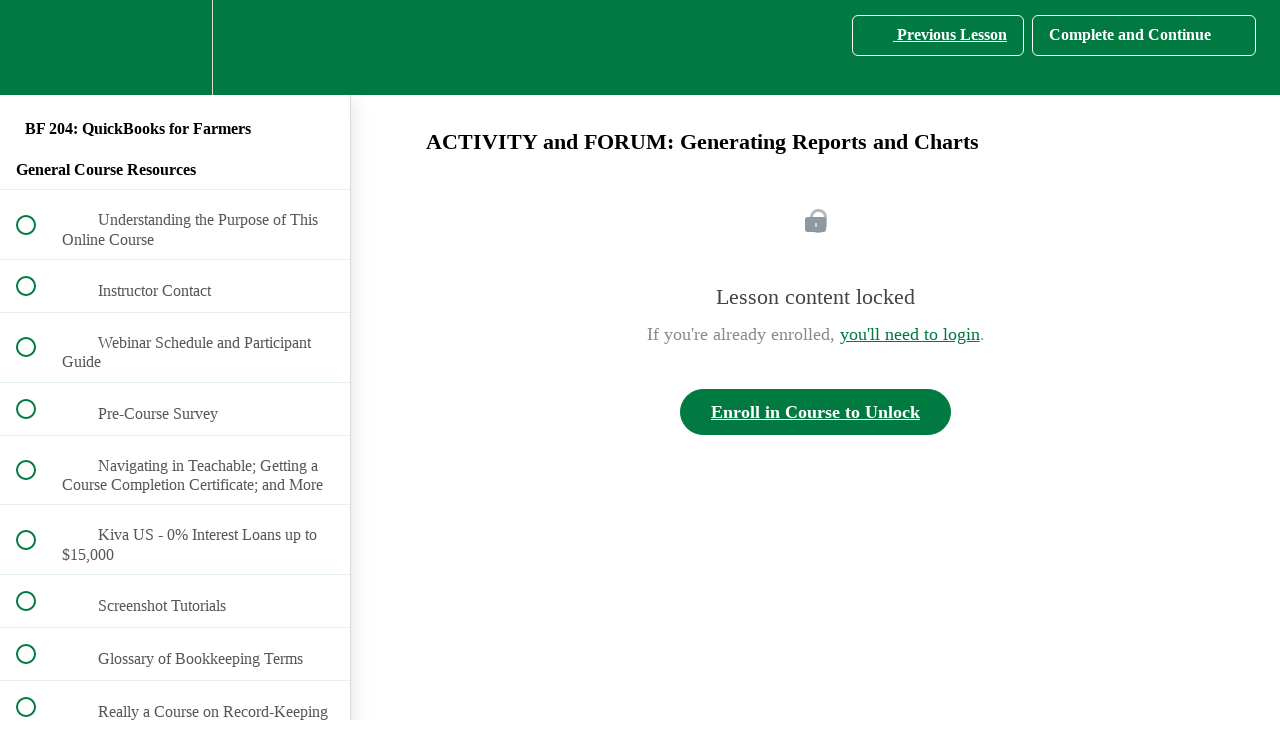

--- FILE ---
content_type: text/html; charset=utf-8
request_url: https://cornell-small-farms-program.teachable.com/courses/bf-204-quickbooks-for-farmers/lectures/27950052
body_size: 31811
content:
<!DOCTYPE html>
<html>
  <head>
    <script src="https://releases.transloadit.com/uppy/v4.18.0/uppy.min.js"></script><link rel="stylesheet" href="https://releases.transloadit.com/uppy/v4.18.0/uppy.min.css" />
    <link href='https://static-media.hotmart.com/2yUVOxMQJmRQNzhH0O8qrtCaDrU=/32x32/https://uploads.teachablecdn.com/attachments/PURNVDO5SxqGjUNuddgw_CSFP-logo-348-centered-solid-sub.png' rel='icon' type='image/png'>

<link href='https://static-media.hotmart.com/Feak1dKIsLsvdm8I-edMLhQQ4k8=/72x72/https://uploads.teachablecdn.com/attachments/PURNVDO5SxqGjUNuddgw_CSFP-logo-348-centered-solid-sub.png' rel='apple-touch-icon' type='image/png'>

<link href='https://static-media.hotmart.com/TAHg6Mx1NC4PLWpptg3nURF_qVE=/144x144/https://uploads.teachablecdn.com/attachments/PURNVDO5SxqGjUNuddgw_CSFP-logo-348-centered-solid-sub.png' rel='apple-touch-icon' type='image/png'>

<link href='https://static-media.hotmart.com/AU4EeTt27YWpZdqS03xCnh0ljOg=/320x345/https://uploads.teachablecdn.com/attachments/7Q4Ab4g4S8eLsaFH9H3R_birdseye+view+fields.jpeg' rel='apple-touch-startup-image' type='image/png'>

<link href='https://static-media.hotmart.com/cCGld--qK9stcgeDZWdBQTa5klI=/640x690/https://uploads.teachablecdn.com/attachments/7Q4Ab4g4S8eLsaFH9H3R_birdseye+view+fields.jpeg' rel='apple-touch-startup-image' type='image/png'>

<meta name='apple-mobile-web-app-capable' content='yes' />
<meta charset="UTF-8">
<meta name="csrf-param" content="authenticity_token" />
<meta name="csrf-token" content="AP1XT8NbXpFNT5SVZM2hk07pcvne38GRjUc3wfA_CUEvjmsVQ6WLNU_3ivzTD7_20HNpXWIwGrXD_ONED7DxVA" />
<link rel="stylesheet" href="https://fedora.teachablecdn.com/assets/bootstrap-748e653be2be27c8e709ced95eab64a05c870fcc9544b56e33dfe1a9a539317d.css" data-turbolinks-track="true" /><link href="https://teachable-themeable.learning.teachable.com/themecss/production/base.css?_=75c9e1a029e9&amp;brand_course_heading=%23ffffff&amp;brand_heading=%232e3639&amp;brand_homepage_heading=%23ffffff&amp;brand_navbar_fixed_text=%23FFFFFF&amp;brand_navbar_text=%23ffffff&amp;brand_primary=%23007a41&amp;brand_secondary=%23007a41&amp;brand_text=%233d3d3d&amp;font=Lato&amp;logged_out_homepage_background_image_overlay=0.28&amp;logged_out_homepage_background_image_url=https%3A%2F%2Fuploads.teachablecdn.com%2Fattachments%2F7Q4Ab4g4S8eLsaFH9H3R_birdseye%2Bview%2Bfields.jpeg&amp;show_login=true&amp;show_signup=false" rel="stylesheet" data-turbolinks-track="true"></link>
<title>ACTIVITY and FORUM: Generating Reports and Charts | Cornell Small</title>
<meta name="description" content="Building Farm Financial Records to Measure Success">
<link rel="canonical" href="https://smallfarmcourses.com/courses/555700/lectures/27950052">
<meta property="og:description" content="Building Farm Financial Records to Measure Success">
<meta property="og:image" content="https://uploads.teachablecdn.com/attachments/q2tjsDAMTTmW62rYHtMB_laptops.jpg">
<meta property="og:title" content="ACTIVITY and FORUM: Generating Reports and Charts">
<meta property="og:type" content="website">
<meta property="og:url" content="https://smallfarmcourses.com/courses/555700/lectures/27950052">
<meta name="brand_video_player_color" content="#4e3734">
<meta name="site_title" content="Cornell Small Farms Program">
<style>a {
  text-decoration: underline;
   color: #007a41;
}

a.sr-only {
    font-size: 30px;
    color: #007a41;
    text-align: center;
}

a.sr-only-focusable {
    font-size: 30px;
    color: #007a41;
    text-align: center;
}

/* Change the focus indicator color for all elements */
*:focus {
    outline-color: #B10000;
}

/* Change the focus indicator color for specific elements, e.g., buttons and links */
button:focus, a:focus {
    outline-color: #B10000;
    box-shadow: 0 0 0 4px #FF5733;
}

/*
*
* Accessibility Rules 5/2025
*
*/

/* Aimed at smallfarmcourses.com/l/products */
div[data-sentry-component="SchoolContainerPage"] nav[data-sentry-element="NavigationMenu"] a:not(.text-navigation), 
div[data-sentry-component="SchoolContainerPage"] footer a {
    color: white !important;
}

.revamped_lecture_player .course-section ul.section-list .section-item.next-lecture .item {
    color: #292929;
    background-color: rgba(71, 255, 169, .1);
}

.revamped_lecture_player .course-section ul.section-list .section-item.incomplete .item:hover {
   background-color: rgba(71, 255, 169, .2);
}

.revamped_lecture_player .complete-and-continue-btn.complete:hover, .revamped_lecture_player .lecture-content a.complete.lecture-complete:hover, .revamped_lecture_player header.half-height .lecture-nav a.complete.nav-btn:hover {
    background: rgba(0, 122, 65,.9);
}</style>
<script src='//fast.wistia.com/assets/external/E-v1.js'></script>
<script
  src='https://www.recaptcha.net/recaptcha/api.js'
  async
  defer></script>



      <meta name="asset_host" content="https://fedora.teachablecdn.com">
     <script>
  (function () {
    const origCreateElement = Document.prototype.createElement;
    Document.prototype.createElement = function () {
      const el = origCreateElement.apply(this, arguments);
      if (arguments[0].toLowerCase() === "video") {
        const observer = new MutationObserver(() => {
          if (
            el.src &&
            el.src.startsWith("data:video") &&
            el.autoplay &&
            el.style.display === "none"
          ) {
            el.removeAttribute("autoplay");
            el.autoplay = false;
            el.style.display = "none";
            observer.disconnect();
          }
        });
        observer.observe(el, {
          attributes: true,
          attributeFilter: ["src", "autoplay", "style"],
        });
      }
      return el;
    };
  })();
</script>
<script src="https://fedora.teachablecdn.com/packs/student-globals--1463f1f1bdf1bb9a431c.js"></script><script src="https://fedora.teachablecdn.com/packs/student-legacy--38db0977d3748059802d.js"></script><script src="https://fedora.teachablecdn.com/packs/student--e4ea9b8f25228072afe8.js"></script>
<meta id='iris-url' data-iris-url=https://eventable.internal.teachable.com />
<script type="text/javascript">
  window.heap=window.heap||[],heap.load=function(e,t){window.heap.appid=e,window.heap.config=t=t||{};var r=document.createElement("script");r.type="text/javascript",r.async=!0,r.src="https://cdn.heapanalytics.com/js/heap-"+e+".js";var a=document.getElementsByTagName("script")[0];a.parentNode.insertBefore(r,a);for(var n=function(e){return function(){heap.push([e].concat(Array.prototype.slice.call(arguments,0)))}},p=["addEventProperties","addUserProperties","clearEventProperties","identify","resetIdentity","removeEventProperty","setEventProperties","track","unsetEventProperty"],o=0;o<p.length;o++)heap[p[o]]=n(p[o])},heap.load("318805607");
  window.heapShouldTrackUser = true;
</script>


<script type="text/javascript">
  var _user_id = ''; // Set to the user's ID, username, or email address, or '' if not yet known.
  var _session_id = '190691df105e02e0a4d2ff598b4d5e2c'; // Set to a unique session ID for the visitor's current browsing session.

  var _sift = window._sift = window._sift || [];
  _sift.push(['_setAccount', '2e541754ec']);
  _sift.push(['_setUserId', _user_id]);
  _sift.push(['_setSessionId', _session_id]);
  _sift.push(['_trackPageview']);

  (function() {
    function ls() {
      var e = document.createElement('script');
      e.src = 'https://cdn.sift.com/s.js';
      document.body.appendChild(e);
    }
    if (window.attachEvent) {
      window.attachEvent('onload', ls);
    } else {
      window.addEventListener('load', ls, false);
    }
  })();
</script>


<html lang="en"></html>

<script type=text/javascript>
$(document).ready(function() {
    // Retrieve the course ID from the Teachable environment, if available
    var courseId = getTeachableCourseId();

    // Check if the current page belongs to a specific course
    if (courseId && isSpecificCourse(courseId)) {
        // Replace 'en' with your actual language retrieval logic
        var language = 'es';

        // Set the "lang" attribute of the <html> element
        $("html").attr("lang", language);
    }
});

// Function to retrieve the Teachable course ID
function getTeachableCourseId() {
    // Check if the 'data-course-id' attribute is present on the page
    var courseIdElement = $('[data-course-id]');

    // If the element is found, retrieve the course ID from the attribute
    if (courseIdElement.length > 0) {
        return courseIdElement.attr('data-course-id');
    }

    // Return null if 'data-course-id' attribute is not found
    return null;
}

// Function to check if the current page belongs to a specific course
function isSpecificCourse(courseId) {
    // Replace 'specific-course-id' with the actual ID of the course you want to target
    return courseId === '1542878', '1847577', '1955188', '1960099', '2318567', '1574064';
}
</script>


<!-- Google tag (gtag.js) -->
<script async src="https://www.googletagmanager.com/gtag/js?id=G-SL8LSCXHSV"></script>
<script>
  window.dataLayer = window.dataLayer || [];
  function gtag(){dataLayer.push(arguments);}
  gtag('js', new Date());

  gtag('config', 'G-SL8LSCXHSV', {
    'user_id': '',
    'school_id': '274149',
    'school_domain': 'smallfarmcourses.com'
  });
</script>

<script async src="https://www.googletagmanager.com/gtag/js"></script>
<script>
  window.dataLayer = window.dataLayer || [];
  function gtag(){dataLayer.push(arguments);}
  gtag('set', 'linker', {'domains': ['smallfarmcourses.com',  'sso.teachable.com', 'checkout.teachable.com']});
  gtag('js', new Date());

  var gtag_integration = 'G-PHPVMC3L9V'
  gtag('config', 'G-PHPVMC3L9V', { 'groups': 'GA4' });
</script>


<meta http-equiv="X-UA-Compatible" content="IE=edge">
<script type="text/javascript">window.NREUM||(NREUM={});NREUM.info={"beacon":"bam.nr-data.net","errorBeacon":"bam.nr-data.net","licenseKey":"NRBR-08e3a2ada38dc55a529","applicationID":"1065060701","transactionName":"dAxdTUFZXVQEQh0JAFQXRktWRR5LCV9F","queueTime":0,"applicationTime":183,"agent":""}</script>
<script type="text/javascript">(window.NREUM||(NREUM={})).init={privacy:{cookies_enabled:true},ajax:{deny_list:["bam.nr-data.net"]},feature_flags:["soft_nav"],distributed_tracing:{enabled:true}};(window.NREUM||(NREUM={})).loader_config={agentID:"1103368432",accountID:"4102727",trustKey:"27503",xpid:"UAcHU1FRDxABVFdXBwcHUVQA",licenseKey:"NRBR-08e3a2ada38dc55a529",applicationID:"1065060701",browserID:"1103368432"};;/*! For license information please see nr-loader-spa-1.308.0.min.js.LICENSE.txt */
(()=>{var e,t,r={384:(e,t,r)=>{"use strict";r.d(t,{NT:()=>a,US:()=>u,Zm:()=>o,bQ:()=>d,dV:()=>c,pV:()=>l});var n=r(6154),i=r(1863),s=r(1910);const a={beacon:"bam.nr-data.net",errorBeacon:"bam.nr-data.net"};function o(){return n.gm.NREUM||(n.gm.NREUM={}),void 0===n.gm.newrelic&&(n.gm.newrelic=n.gm.NREUM),n.gm.NREUM}function c(){let e=o();return e.o||(e.o={ST:n.gm.setTimeout,SI:n.gm.setImmediate||n.gm.setInterval,CT:n.gm.clearTimeout,XHR:n.gm.XMLHttpRequest,REQ:n.gm.Request,EV:n.gm.Event,PR:n.gm.Promise,MO:n.gm.MutationObserver,FETCH:n.gm.fetch,WS:n.gm.WebSocket},(0,s.i)(...Object.values(e.o))),e}function d(e,t){let r=o();r.initializedAgents??={},t.initializedAt={ms:(0,i.t)(),date:new Date},r.initializedAgents[e]=t}function u(e,t){o()[e]=t}function l(){return function(){let e=o();const t=e.info||{};e.info={beacon:a.beacon,errorBeacon:a.errorBeacon,...t}}(),function(){let e=o();const t=e.init||{};e.init={...t}}(),c(),function(){let e=o();const t=e.loader_config||{};e.loader_config={...t}}(),o()}},782:(e,t,r)=>{"use strict";r.d(t,{T:()=>n});const n=r(860).K7.pageViewTiming},860:(e,t,r)=>{"use strict";r.d(t,{$J:()=>u,K7:()=>c,P3:()=>d,XX:()=>i,Yy:()=>o,df:()=>s,qY:()=>n,v4:()=>a});const n="events",i="jserrors",s="browser/blobs",a="rum",o="browser/logs",c={ajax:"ajax",genericEvents:"generic_events",jserrors:i,logging:"logging",metrics:"metrics",pageAction:"page_action",pageViewEvent:"page_view_event",pageViewTiming:"page_view_timing",sessionReplay:"session_replay",sessionTrace:"session_trace",softNav:"soft_navigations",spa:"spa"},d={[c.pageViewEvent]:1,[c.pageViewTiming]:2,[c.metrics]:3,[c.jserrors]:4,[c.spa]:5,[c.ajax]:6,[c.sessionTrace]:7,[c.softNav]:8,[c.sessionReplay]:9,[c.logging]:10,[c.genericEvents]:11},u={[c.pageViewEvent]:a,[c.pageViewTiming]:n,[c.ajax]:n,[c.spa]:n,[c.softNav]:n,[c.metrics]:i,[c.jserrors]:i,[c.sessionTrace]:s,[c.sessionReplay]:s,[c.logging]:o,[c.genericEvents]:"ins"}},944:(e,t,r)=>{"use strict";r.d(t,{R:()=>i});var n=r(3241);function i(e,t){"function"==typeof console.debug&&(console.debug("New Relic Warning: https://github.com/newrelic/newrelic-browser-agent/blob/main/docs/warning-codes.md#".concat(e),t),(0,n.W)({agentIdentifier:null,drained:null,type:"data",name:"warn",feature:"warn",data:{code:e,secondary:t}}))}},993:(e,t,r)=>{"use strict";r.d(t,{A$:()=>s,ET:()=>a,TZ:()=>o,p_:()=>i});var n=r(860);const i={ERROR:"ERROR",WARN:"WARN",INFO:"INFO",DEBUG:"DEBUG",TRACE:"TRACE"},s={OFF:0,ERROR:1,WARN:2,INFO:3,DEBUG:4,TRACE:5},a="log",o=n.K7.logging},1541:(e,t,r)=>{"use strict";r.d(t,{U:()=>i,f:()=>n});const n={MFE:"MFE",BA:"BA"};function i(e,t){if(2!==t?.harvestEndpointVersion)return{};const r=t.agentRef.runtime.appMetadata.agents[0].entityGuid;return e?{"source.id":e.id,"source.name":e.name,"source.type":e.type,"parent.id":e.parent?.id||r,"parent.type":e.parent?.type||n.BA}:{"entity.guid":r,appId:t.agentRef.info.applicationID}}},1687:(e,t,r)=>{"use strict";r.d(t,{Ak:()=>d,Ze:()=>h,x3:()=>u});var n=r(3241),i=r(7836),s=r(3606),a=r(860),o=r(2646);const c={};function d(e,t){const r={staged:!1,priority:a.P3[t]||0};l(e),c[e].get(t)||c[e].set(t,r)}function u(e,t){e&&c[e]&&(c[e].get(t)&&c[e].delete(t),p(e,t,!1),c[e].size&&f(e))}function l(e){if(!e)throw new Error("agentIdentifier required");c[e]||(c[e]=new Map)}function h(e="",t="feature",r=!1){if(l(e),!e||!c[e].get(t)||r)return p(e,t);c[e].get(t).staged=!0,f(e)}function f(e){const t=Array.from(c[e]);t.every(([e,t])=>t.staged)&&(t.sort((e,t)=>e[1].priority-t[1].priority),t.forEach(([t])=>{c[e].delete(t),p(e,t)}))}function p(e,t,r=!0){const a=e?i.ee.get(e):i.ee,c=s.i.handlers;if(!a.aborted&&a.backlog&&c){if((0,n.W)({agentIdentifier:e,type:"lifecycle",name:"drain",feature:t}),r){const e=a.backlog[t],r=c[t];if(r){for(let t=0;e&&t<e.length;++t)g(e[t],r);Object.entries(r).forEach(([e,t])=>{Object.values(t||{}).forEach(t=>{t[0]?.on&&t[0]?.context()instanceof o.y&&t[0].on(e,t[1])})})}}a.isolatedBacklog||delete c[t],a.backlog[t]=null,a.emit("drain-"+t,[])}}function g(e,t){var r=e[1];Object.values(t[r]||{}).forEach(t=>{var r=e[0];if(t[0]===r){var n=t[1],i=e[3],s=e[2];n.apply(i,s)}})}},1738:(e,t,r)=>{"use strict";r.d(t,{U:()=>f,Y:()=>h});var n=r(3241),i=r(9908),s=r(1863),a=r(944),o=r(5701),c=r(3969),d=r(8362),u=r(860),l=r(4261);function h(e,t,r,s){const h=s||r;!h||h[e]&&h[e]!==d.d.prototype[e]||(h[e]=function(){(0,i.p)(c.xV,["API/"+e+"/called"],void 0,u.K7.metrics,r.ee),(0,n.W)({agentIdentifier:r.agentIdentifier,drained:!!o.B?.[r.agentIdentifier],type:"data",name:"api",feature:l.Pl+e,data:{}});try{return t.apply(this,arguments)}catch(e){(0,a.R)(23,e)}})}function f(e,t,r,n,a){const o=e.info;null===r?delete o.jsAttributes[t]:o.jsAttributes[t]=r,(a||null===r)&&(0,i.p)(l.Pl+n,[(0,s.t)(),t,r],void 0,"session",e.ee)}},1741:(e,t,r)=>{"use strict";r.d(t,{W:()=>s});var n=r(944),i=r(4261);class s{#e(e,...t){if(this[e]!==s.prototype[e])return this[e](...t);(0,n.R)(35,e)}addPageAction(e,t){return this.#e(i.hG,e,t)}register(e){return this.#e(i.eY,e)}recordCustomEvent(e,t){return this.#e(i.fF,e,t)}setPageViewName(e,t){return this.#e(i.Fw,e,t)}setCustomAttribute(e,t,r){return this.#e(i.cD,e,t,r)}noticeError(e,t){return this.#e(i.o5,e,t)}setUserId(e,t=!1){return this.#e(i.Dl,e,t)}setApplicationVersion(e){return this.#e(i.nb,e)}setErrorHandler(e){return this.#e(i.bt,e)}addRelease(e,t){return this.#e(i.k6,e,t)}log(e,t){return this.#e(i.$9,e,t)}start(){return this.#e(i.d3)}finished(e){return this.#e(i.BL,e)}recordReplay(){return this.#e(i.CH)}pauseReplay(){return this.#e(i.Tb)}addToTrace(e){return this.#e(i.U2,e)}setCurrentRouteName(e){return this.#e(i.PA,e)}interaction(e){return this.#e(i.dT,e)}wrapLogger(e,t,r){return this.#e(i.Wb,e,t,r)}measure(e,t){return this.#e(i.V1,e,t)}consent(e){return this.#e(i.Pv,e)}}},1863:(e,t,r)=>{"use strict";function n(){return Math.floor(performance.now())}r.d(t,{t:()=>n})},1910:(e,t,r)=>{"use strict";r.d(t,{i:()=>s});var n=r(944);const i=new Map;function s(...e){return e.every(e=>{if(i.has(e))return i.get(e);const t="function"==typeof e?e.toString():"",r=t.includes("[native code]"),s=t.includes("nrWrapper");return r||s||(0,n.R)(64,e?.name||t),i.set(e,r),r})}},2555:(e,t,r)=>{"use strict";r.d(t,{D:()=>o,f:()=>a});var n=r(384),i=r(8122);const s={beacon:n.NT.beacon,errorBeacon:n.NT.errorBeacon,licenseKey:void 0,applicationID:void 0,sa:void 0,queueTime:void 0,applicationTime:void 0,ttGuid:void 0,user:void 0,account:void 0,product:void 0,extra:void 0,jsAttributes:{},userAttributes:void 0,atts:void 0,transactionName:void 0,tNamePlain:void 0};function a(e){try{return!!e.licenseKey&&!!e.errorBeacon&&!!e.applicationID}catch(e){return!1}}const o=e=>(0,i.a)(e,s)},2614:(e,t,r)=>{"use strict";r.d(t,{BB:()=>a,H3:()=>n,g:()=>d,iL:()=>c,tS:()=>o,uh:()=>i,wk:()=>s});const n="NRBA",i="SESSION",s=144e5,a=18e5,o={STARTED:"session-started",PAUSE:"session-pause",RESET:"session-reset",RESUME:"session-resume",UPDATE:"session-update"},c={SAME_TAB:"same-tab",CROSS_TAB:"cross-tab"},d={OFF:0,FULL:1,ERROR:2}},2646:(e,t,r)=>{"use strict";r.d(t,{y:()=>n});class n{constructor(e){this.contextId=e}}},2843:(e,t,r)=>{"use strict";r.d(t,{G:()=>s,u:()=>i});var n=r(3878);function i(e,t=!1,r,i){(0,n.DD)("visibilitychange",function(){if(t)return void("hidden"===document.visibilityState&&e());e(document.visibilityState)},r,i)}function s(e,t,r){(0,n.sp)("pagehide",e,t,r)}},3241:(e,t,r)=>{"use strict";r.d(t,{W:()=>s});var n=r(6154);const i="newrelic";function s(e={}){try{n.gm.dispatchEvent(new CustomEvent(i,{detail:e}))}catch(e){}}},3304:(e,t,r)=>{"use strict";r.d(t,{A:()=>s});var n=r(7836);const i=()=>{const e=new WeakSet;return(t,r)=>{if("object"==typeof r&&null!==r){if(e.has(r))return;e.add(r)}return r}};function s(e){try{return JSON.stringify(e,i())??""}catch(e){try{n.ee.emit("internal-error",[e])}catch(e){}return""}}},3333:(e,t,r)=>{"use strict";r.d(t,{$v:()=>u,TZ:()=>n,Xh:()=>c,Zp:()=>i,kd:()=>d,mq:()=>o,nf:()=>a,qN:()=>s});const n=r(860).K7.genericEvents,i=["auxclick","click","copy","keydown","paste","scrollend"],s=["focus","blur"],a=4,o=1e3,c=2e3,d=["PageAction","UserAction","BrowserPerformance"],u={RESOURCES:"experimental.resources",REGISTER:"register"}},3434:(e,t,r)=>{"use strict";r.d(t,{Jt:()=>s,YM:()=>d});var n=r(7836),i=r(5607);const s="nr@original:".concat(i.W),a=50;var o=Object.prototype.hasOwnProperty,c=!1;function d(e,t){return e||(e=n.ee),r.inPlace=function(e,t,n,i,s){n||(n="");const a="-"===n.charAt(0);for(let o=0;o<t.length;o++){const c=t[o],d=e[c];l(d)||(e[c]=r(d,a?c+n:n,i,c,s))}},r.flag=s,r;function r(t,r,n,c,d){return l(t)?t:(r||(r=""),nrWrapper[s]=t,function(e,t,r){if(Object.defineProperty&&Object.keys)try{return Object.keys(e).forEach(function(r){Object.defineProperty(t,r,{get:function(){return e[r]},set:function(t){return e[r]=t,t}})}),t}catch(e){u([e],r)}for(var n in e)o.call(e,n)&&(t[n]=e[n])}(t,nrWrapper,e),nrWrapper);function nrWrapper(){var s,o,l,h;let f;try{o=this,s=[...arguments],l="function"==typeof n?n(s,o):n||{}}catch(t){u([t,"",[s,o,c],l],e)}i(r+"start",[s,o,c],l,d);const p=performance.now();let g;try{return h=t.apply(o,s),g=performance.now(),h}catch(e){throw g=performance.now(),i(r+"err",[s,o,e],l,d),f=e,f}finally{const e=g-p,t={start:p,end:g,duration:e,isLongTask:e>=a,methodName:c,thrownError:f};t.isLongTask&&i("long-task",[t,o],l,d),i(r+"end",[s,o,h],l,d)}}}function i(r,n,i,s){if(!c||t){var a=c;c=!0;try{e.emit(r,n,i,t,s)}catch(t){u([t,r,n,i],e)}c=a}}}function u(e,t){t||(t=n.ee);try{t.emit("internal-error",e)}catch(e){}}function l(e){return!(e&&"function"==typeof e&&e.apply&&!e[s])}},3606:(e,t,r)=>{"use strict";r.d(t,{i:()=>s});var n=r(9908);s.on=a;var i=s.handlers={};function s(e,t,r,s){a(s||n.d,i,e,t,r)}function a(e,t,r,i,s){s||(s="feature"),e||(e=n.d);var a=t[s]=t[s]||{};(a[r]=a[r]||[]).push([e,i])}},3738:(e,t,r)=>{"use strict";r.d(t,{He:()=>i,Kp:()=>o,Lc:()=>d,Rz:()=>u,TZ:()=>n,bD:()=>s,d3:()=>a,jx:()=>l,sl:()=>h,uP:()=>c});const n=r(860).K7.sessionTrace,i="bstResource",s="resource",a="-start",o="-end",c="fn"+a,d="fn"+o,u="pushState",l=1e3,h=3e4},3785:(e,t,r)=>{"use strict";r.d(t,{R:()=>c,b:()=>d});var n=r(9908),i=r(1863),s=r(860),a=r(3969),o=r(993);function c(e,t,r={},c=o.p_.INFO,d=!0,u,l=(0,i.t)()){(0,n.p)(a.xV,["API/logging/".concat(c.toLowerCase(),"/called")],void 0,s.K7.metrics,e),(0,n.p)(o.ET,[l,t,r,c,d,u],void 0,s.K7.logging,e)}function d(e){return"string"==typeof e&&Object.values(o.p_).some(t=>t===e.toUpperCase().trim())}},3878:(e,t,r)=>{"use strict";function n(e,t){return{capture:e,passive:!1,signal:t}}function i(e,t,r=!1,i){window.addEventListener(e,t,n(r,i))}function s(e,t,r=!1,i){document.addEventListener(e,t,n(r,i))}r.d(t,{DD:()=>s,jT:()=>n,sp:()=>i})},3962:(e,t,r)=>{"use strict";r.d(t,{AM:()=>a,O2:()=>l,OV:()=>s,Qu:()=>h,TZ:()=>c,ih:()=>f,pP:()=>o,t1:()=>u,tC:()=>i,wD:()=>d});var n=r(860);const i=["click","keydown","submit"],s="popstate",a="api",o="initialPageLoad",c=n.K7.softNav,d=5e3,u=500,l={INITIAL_PAGE_LOAD:"",ROUTE_CHANGE:1,UNSPECIFIED:2},h={INTERACTION:1,AJAX:2,CUSTOM_END:3,CUSTOM_TRACER:4},f={IP:"in progress",PF:"pending finish",FIN:"finished",CAN:"cancelled"}},3969:(e,t,r)=>{"use strict";r.d(t,{TZ:()=>n,XG:()=>o,rs:()=>i,xV:()=>a,z_:()=>s});const n=r(860).K7.metrics,i="sm",s="cm",a="storeSupportabilityMetrics",o="storeEventMetrics"},4234:(e,t,r)=>{"use strict";r.d(t,{W:()=>s});var n=r(7836),i=r(1687);class s{constructor(e,t){this.agentIdentifier=e,this.ee=n.ee.get(e),this.featureName=t,this.blocked=!1}deregisterDrain(){(0,i.x3)(this.agentIdentifier,this.featureName)}}},4261:(e,t,r)=>{"use strict";r.d(t,{$9:()=>u,BL:()=>c,CH:()=>p,Dl:()=>R,Fw:()=>w,PA:()=>v,Pl:()=>n,Pv:()=>A,Tb:()=>h,U2:()=>a,V1:()=>E,Wb:()=>T,bt:()=>y,cD:()=>b,d3:()=>x,dT:()=>d,eY:()=>g,fF:()=>f,hG:()=>s,hw:()=>i,k6:()=>o,nb:()=>m,o5:()=>l});const n="api-",i=n+"ixn-",s="addPageAction",a="addToTrace",o="addRelease",c="finished",d="interaction",u="log",l="noticeError",h="pauseReplay",f="recordCustomEvent",p="recordReplay",g="register",m="setApplicationVersion",v="setCurrentRouteName",b="setCustomAttribute",y="setErrorHandler",w="setPageViewName",R="setUserId",x="start",T="wrapLogger",E="measure",A="consent"},5205:(e,t,r)=>{"use strict";r.d(t,{j:()=>S});var n=r(384),i=r(1741);var s=r(2555),a=r(3333);const o=e=>{if(!e||"string"!=typeof e)return!1;try{document.createDocumentFragment().querySelector(e)}catch{return!1}return!0};var c=r(2614),d=r(944),u=r(8122);const l="[data-nr-mask]",h=e=>(0,u.a)(e,(()=>{const e={feature_flags:[],experimental:{allow_registered_children:!1,resources:!1},mask_selector:"*",block_selector:"[data-nr-block]",mask_input_options:{color:!1,date:!1,"datetime-local":!1,email:!1,month:!1,number:!1,range:!1,search:!1,tel:!1,text:!1,time:!1,url:!1,week:!1,textarea:!1,select:!1,password:!0}};return{ajax:{deny_list:void 0,block_internal:!0,enabled:!0,autoStart:!0},api:{get allow_registered_children(){return e.feature_flags.includes(a.$v.REGISTER)||e.experimental.allow_registered_children},set allow_registered_children(t){e.experimental.allow_registered_children=t},duplicate_registered_data:!1},browser_consent_mode:{enabled:!1},distributed_tracing:{enabled:void 0,exclude_newrelic_header:void 0,cors_use_newrelic_header:void 0,cors_use_tracecontext_headers:void 0,allowed_origins:void 0},get feature_flags(){return e.feature_flags},set feature_flags(t){e.feature_flags=t},generic_events:{enabled:!0,autoStart:!0},harvest:{interval:30},jserrors:{enabled:!0,autoStart:!0},logging:{enabled:!0,autoStart:!0},metrics:{enabled:!0,autoStart:!0},obfuscate:void 0,page_action:{enabled:!0},page_view_event:{enabled:!0,autoStart:!0},page_view_timing:{enabled:!0,autoStart:!0},performance:{capture_marks:!1,capture_measures:!1,capture_detail:!0,resources:{get enabled(){return e.feature_flags.includes(a.$v.RESOURCES)||e.experimental.resources},set enabled(t){e.experimental.resources=t},asset_types:[],first_party_domains:[],ignore_newrelic:!0}},privacy:{cookies_enabled:!0},proxy:{assets:void 0,beacon:void 0},session:{expiresMs:c.wk,inactiveMs:c.BB},session_replay:{autoStart:!0,enabled:!1,preload:!1,sampling_rate:10,error_sampling_rate:100,collect_fonts:!1,inline_images:!1,fix_stylesheets:!0,mask_all_inputs:!0,get mask_text_selector(){return e.mask_selector},set mask_text_selector(t){o(t)?e.mask_selector="".concat(t,",").concat(l):""===t||null===t?e.mask_selector=l:(0,d.R)(5,t)},get block_class(){return"nr-block"},get ignore_class(){return"nr-ignore"},get mask_text_class(){return"nr-mask"},get block_selector(){return e.block_selector},set block_selector(t){o(t)?e.block_selector+=",".concat(t):""!==t&&(0,d.R)(6,t)},get mask_input_options(){return e.mask_input_options},set mask_input_options(t){t&&"object"==typeof t?e.mask_input_options={...t,password:!0}:(0,d.R)(7,t)}},session_trace:{enabled:!0,autoStart:!0},soft_navigations:{enabled:!0,autoStart:!0},spa:{enabled:!0,autoStart:!0},ssl:void 0,user_actions:{enabled:!0,elementAttributes:["id","className","tagName","type"]}}})());var f=r(6154),p=r(9324);let g=0;const m={buildEnv:p.F3,distMethod:p.Xs,version:p.xv,originTime:f.WN},v={consented:!1},b={appMetadata:{},get consented(){return this.session?.state?.consent||v.consented},set consented(e){v.consented=e},customTransaction:void 0,denyList:void 0,disabled:!1,harvester:void 0,isolatedBacklog:!1,isRecording:!1,loaderType:void 0,maxBytes:3e4,obfuscator:void 0,onerror:void 0,ptid:void 0,releaseIds:{},session:void 0,timeKeeper:void 0,registeredEntities:[],jsAttributesMetadata:{bytes:0},get harvestCount(){return++g}},y=e=>{const t=(0,u.a)(e,b),r=Object.keys(m).reduce((e,t)=>(e[t]={value:m[t],writable:!1,configurable:!0,enumerable:!0},e),{});return Object.defineProperties(t,r)};var w=r(5701);const R=e=>{const t=e.startsWith("http");e+="/",r.p=t?e:"https://"+e};var x=r(7836),T=r(3241);const E={accountID:void 0,trustKey:void 0,agentID:void 0,licenseKey:void 0,applicationID:void 0,xpid:void 0},A=e=>(0,u.a)(e,E),_=new Set;function S(e,t={},r,a){let{init:o,info:c,loader_config:d,runtime:u={},exposed:l=!0}=t;if(!c){const e=(0,n.pV)();o=e.init,c=e.info,d=e.loader_config}e.init=h(o||{}),e.loader_config=A(d||{}),c.jsAttributes??={},f.bv&&(c.jsAttributes.isWorker=!0),e.info=(0,s.D)(c);const p=e.init,g=[c.beacon,c.errorBeacon];_.has(e.agentIdentifier)||(p.proxy.assets&&(R(p.proxy.assets),g.push(p.proxy.assets)),p.proxy.beacon&&g.push(p.proxy.beacon),e.beacons=[...g],function(e){const t=(0,n.pV)();Object.getOwnPropertyNames(i.W.prototype).forEach(r=>{const n=i.W.prototype[r];if("function"!=typeof n||"constructor"===n)return;let s=t[r];e[r]&&!1!==e.exposed&&"micro-agent"!==e.runtime?.loaderType&&(t[r]=(...t)=>{const n=e[r](...t);return s?s(...t):n})})}(e),(0,n.US)("activatedFeatures",w.B)),u.denyList=[...p.ajax.deny_list||[],...p.ajax.block_internal?g:[]],u.ptid=e.agentIdentifier,u.loaderType=r,e.runtime=y(u),_.has(e.agentIdentifier)||(e.ee=x.ee.get(e.agentIdentifier),e.exposed=l,(0,T.W)({agentIdentifier:e.agentIdentifier,drained:!!w.B?.[e.agentIdentifier],type:"lifecycle",name:"initialize",feature:void 0,data:e.config})),_.add(e.agentIdentifier)}},5270:(e,t,r)=>{"use strict";r.d(t,{Aw:()=>a,SR:()=>s,rF:()=>o});var n=r(384),i=r(7767);function s(e){return!!(0,n.dV)().o.MO&&(0,i.V)(e)&&!0===e?.session_trace.enabled}function a(e){return!0===e?.session_replay.preload&&s(e)}function o(e,t){try{if("string"==typeof t?.type){if("password"===t.type.toLowerCase())return"*".repeat(e?.length||0);if(void 0!==t?.dataset?.nrUnmask||t?.classList?.contains("nr-unmask"))return e}}catch(e){}return"string"==typeof e?e.replace(/[\S]/g,"*"):"*".repeat(e?.length||0)}},5289:(e,t,r)=>{"use strict";r.d(t,{GG:()=>a,Qr:()=>c,sB:()=>o});var n=r(3878),i=r(6389);function s(){return"undefined"==typeof document||"complete"===document.readyState}function a(e,t){if(s())return e();const r=(0,i.J)(e),a=setInterval(()=>{s()&&(clearInterval(a),r())},500);(0,n.sp)("load",r,t)}function o(e){if(s())return e();(0,n.DD)("DOMContentLoaded",e)}function c(e){if(s())return e();(0,n.sp)("popstate",e)}},5607:(e,t,r)=>{"use strict";r.d(t,{W:()=>n});const n=(0,r(9566).bz)()},5701:(e,t,r)=>{"use strict";r.d(t,{B:()=>s,t:()=>a});var n=r(3241);const i=new Set,s={};function a(e,t){const r=t.agentIdentifier;s[r]??={},e&&"object"==typeof e&&(i.has(r)||(t.ee.emit("rumresp",[e]),s[r]=e,i.add(r),(0,n.W)({agentIdentifier:r,loaded:!0,drained:!0,type:"lifecycle",name:"load",feature:void 0,data:e})))}},6154:(e,t,r)=>{"use strict";r.d(t,{OF:()=>d,RI:()=>i,WN:()=>h,bv:()=>s,eN:()=>f,gm:()=>a,lR:()=>l,m:()=>c,mw:()=>o,sb:()=>u});var n=r(1863);const i="undefined"!=typeof window&&!!window.document,s="undefined"!=typeof WorkerGlobalScope&&("undefined"!=typeof self&&self instanceof WorkerGlobalScope&&self.navigator instanceof WorkerNavigator||"undefined"!=typeof globalThis&&globalThis instanceof WorkerGlobalScope&&globalThis.navigator instanceof WorkerNavigator),a=i?window:"undefined"!=typeof WorkerGlobalScope&&("undefined"!=typeof self&&self instanceof WorkerGlobalScope&&self||"undefined"!=typeof globalThis&&globalThis instanceof WorkerGlobalScope&&globalThis),o=Boolean("hidden"===a?.document?.visibilityState),c=""+a?.location,d=/iPad|iPhone|iPod/.test(a.navigator?.userAgent),u=d&&"undefined"==typeof SharedWorker,l=(()=>{const e=a.navigator?.userAgent?.match(/Firefox[/\s](\d+\.\d+)/);return Array.isArray(e)&&e.length>=2?+e[1]:0})(),h=Date.now()-(0,n.t)(),f=()=>"undefined"!=typeof PerformanceNavigationTiming&&a?.performance?.getEntriesByType("navigation")?.[0]?.responseStart},6344:(e,t,r)=>{"use strict";r.d(t,{BB:()=>u,Qb:()=>l,TZ:()=>i,Ug:()=>a,Vh:()=>s,_s:()=>o,bc:()=>d,yP:()=>c});var n=r(2614);const i=r(860).K7.sessionReplay,s="errorDuringReplay",a=.12,o={DomContentLoaded:0,Load:1,FullSnapshot:2,IncrementalSnapshot:3,Meta:4,Custom:5},c={[n.g.ERROR]:15e3,[n.g.FULL]:3e5,[n.g.OFF]:0},d={RESET:{message:"Session was reset",sm:"Reset"},IMPORT:{message:"Recorder failed to import",sm:"Import"},TOO_MANY:{message:"429: Too Many Requests",sm:"Too-Many"},TOO_BIG:{message:"Payload was too large",sm:"Too-Big"},CROSS_TAB:{message:"Session Entity was set to OFF on another tab",sm:"Cross-Tab"},ENTITLEMENTS:{message:"Session Replay is not allowed and will not be started",sm:"Entitlement"}},u=5e3,l={API:"api",RESUME:"resume",SWITCH_TO_FULL:"switchToFull",INITIALIZE:"initialize",PRELOAD:"preload"}},6389:(e,t,r)=>{"use strict";function n(e,t=500,r={}){const n=r?.leading||!1;let i;return(...r)=>{n&&void 0===i&&(e.apply(this,r),i=setTimeout(()=>{i=clearTimeout(i)},t)),n||(clearTimeout(i),i=setTimeout(()=>{e.apply(this,r)},t))}}function i(e){let t=!1;return(...r)=>{t||(t=!0,e.apply(this,r))}}r.d(t,{J:()=>i,s:()=>n})},6630:(e,t,r)=>{"use strict";r.d(t,{T:()=>n});const n=r(860).K7.pageViewEvent},6774:(e,t,r)=>{"use strict";r.d(t,{T:()=>n});const n=r(860).K7.jserrors},7295:(e,t,r)=>{"use strict";r.d(t,{Xv:()=>a,gX:()=>i,iW:()=>s});var n=[];function i(e){if(!e||s(e))return!1;if(0===n.length)return!0;if("*"===n[0].hostname)return!1;for(var t=0;t<n.length;t++){var r=n[t];if(r.hostname.test(e.hostname)&&r.pathname.test(e.pathname))return!1}return!0}function s(e){return void 0===e.hostname}function a(e){if(n=[],e&&e.length)for(var t=0;t<e.length;t++){let r=e[t];if(!r)continue;if("*"===r)return void(n=[{hostname:"*"}]);0===r.indexOf("http://")?r=r.substring(7):0===r.indexOf("https://")&&(r=r.substring(8));const i=r.indexOf("/");let s,a;i>0?(s=r.substring(0,i),a=r.substring(i)):(s=r,a="*");let[c]=s.split(":");n.push({hostname:o(c),pathname:o(a,!0)})}}function o(e,t=!1){const r=e.replace(/[.+?^${}()|[\]\\]/g,e=>"\\"+e).replace(/\*/g,".*?");return new RegExp((t?"^":"")+r+"$")}},7485:(e,t,r)=>{"use strict";r.d(t,{D:()=>i});var n=r(6154);function i(e){if(0===(e||"").indexOf("data:"))return{protocol:"data"};try{const t=new URL(e,location.href),r={port:t.port,hostname:t.hostname,pathname:t.pathname,search:t.search,protocol:t.protocol.slice(0,t.protocol.indexOf(":")),sameOrigin:t.protocol===n.gm?.location?.protocol&&t.host===n.gm?.location?.host};return r.port&&""!==r.port||("http:"===t.protocol&&(r.port="80"),"https:"===t.protocol&&(r.port="443")),r.pathname&&""!==r.pathname?r.pathname.startsWith("/")||(r.pathname="/".concat(r.pathname)):r.pathname="/",r}catch(e){return{}}}},7699:(e,t,r)=>{"use strict";r.d(t,{It:()=>s,KC:()=>o,No:()=>i,qh:()=>a});var n=r(860);const i=16e3,s=1e6,a="SESSION_ERROR",o={[n.K7.logging]:!0,[n.K7.genericEvents]:!1,[n.K7.jserrors]:!1,[n.K7.ajax]:!1}},7767:(e,t,r)=>{"use strict";r.d(t,{V:()=>i});var n=r(6154);const i=e=>n.RI&&!0===e?.privacy.cookies_enabled},7836:(e,t,r)=>{"use strict";r.d(t,{P:()=>o,ee:()=>c});var n=r(384),i=r(8990),s=r(2646),a=r(5607);const o="nr@context:".concat(a.W),c=function e(t,r){var n={},a={},u={},l=!1;try{l=16===r.length&&d.initializedAgents?.[r]?.runtime.isolatedBacklog}catch(e){}var h={on:p,addEventListener:p,removeEventListener:function(e,t){var r=n[e];if(!r)return;for(var i=0;i<r.length;i++)r[i]===t&&r.splice(i,1)},emit:function(e,r,n,i,s){!1!==s&&(s=!0);if(c.aborted&&!i)return;t&&s&&t.emit(e,r,n);var o=f(n);g(e).forEach(e=>{e.apply(o,r)});var d=v()[a[e]];d&&d.push([h,e,r,o]);return o},get:m,listeners:g,context:f,buffer:function(e,t){const r=v();if(t=t||"feature",h.aborted)return;Object.entries(e||{}).forEach(([e,n])=>{a[n]=t,t in r||(r[t]=[])})},abort:function(){h._aborted=!0,Object.keys(h.backlog).forEach(e=>{delete h.backlog[e]})},isBuffering:function(e){return!!v()[a[e]]},debugId:r,backlog:l?{}:t&&"object"==typeof t.backlog?t.backlog:{},isolatedBacklog:l};return Object.defineProperty(h,"aborted",{get:()=>{let e=h._aborted||!1;return e||(t&&(e=t.aborted),e)}}),h;function f(e){return e&&e instanceof s.y?e:e?(0,i.I)(e,o,()=>new s.y(o)):new s.y(o)}function p(e,t){n[e]=g(e).concat(t)}function g(e){return n[e]||[]}function m(t){return u[t]=u[t]||e(h,t)}function v(){return h.backlog}}(void 0,"globalEE"),d=(0,n.Zm)();d.ee||(d.ee=c)},8122:(e,t,r)=>{"use strict";r.d(t,{a:()=>i});var n=r(944);function i(e,t){try{if(!e||"object"!=typeof e)return(0,n.R)(3);if(!t||"object"!=typeof t)return(0,n.R)(4);const r=Object.create(Object.getPrototypeOf(t),Object.getOwnPropertyDescriptors(t)),s=0===Object.keys(r).length?e:r;for(let a in s)if(void 0!==e[a])try{if(null===e[a]){r[a]=null;continue}Array.isArray(e[a])&&Array.isArray(t[a])?r[a]=Array.from(new Set([...e[a],...t[a]])):"object"==typeof e[a]&&"object"==typeof t[a]?r[a]=i(e[a],t[a]):r[a]=e[a]}catch(e){r[a]||(0,n.R)(1,e)}return r}catch(e){(0,n.R)(2,e)}}},8139:(e,t,r)=>{"use strict";r.d(t,{u:()=>h});var n=r(7836),i=r(3434),s=r(8990),a=r(6154);const o={},c=a.gm.XMLHttpRequest,d="addEventListener",u="removeEventListener",l="nr@wrapped:".concat(n.P);function h(e){var t=function(e){return(e||n.ee).get("events")}(e);if(o[t.debugId]++)return t;o[t.debugId]=1;var r=(0,i.YM)(t,!0);function h(e){r.inPlace(e,[d,u],"-",p)}function p(e,t){return e[1]}return"getPrototypeOf"in Object&&(a.RI&&f(document,h),c&&f(c.prototype,h),f(a.gm,h)),t.on(d+"-start",function(e,t){var n=e[1];if(null!==n&&("function"==typeof n||"object"==typeof n)&&"newrelic"!==e[0]){var i=(0,s.I)(n,l,function(){var e={object:function(){if("function"!=typeof n.handleEvent)return;return n.handleEvent.apply(n,arguments)},function:n}[typeof n];return e?r(e,"fn-",null,e.name||"anonymous"):n});this.wrapped=e[1]=i}}),t.on(u+"-start",function(e){e[1]=this.wrapped||e[1]}),t}function f(e,t,...r){let n=e;for(;"object"==typeof n&&!Object.prototype.hasOwnProperty.call(n,d);)n=Object.getPrototypeOf(n);n&&t(n,...r)}},8362:(e,t,r)=>{"use strict";r.d(t,{d:()=>s});var n=r(9566),i=r(1741);class s extends i.W{agentIdentifier=(0,n.LA)(16)}},8374:(e,t,r)=>{r.nc=(()=>{try{return document?.currentScript?.nonce}catch(e){}return""})()},8990:(e,t,r)=>{"use strict";r.d(t,{I:()=>i});var n=Object.prototype.hasOwnProperty;function i(e,t,r){if(n.call(e,t))return e[t];var i=r();if(Object.defineProperty&&Object.keys)try{return Object.defineProperty(e,t,{value:i,writable:!0,enumerable:!1}),i}catch(e){}return e[t]=i,i}},9119:(e,t,r)=>{"use strict";r.d(t,{L:()=>s});var n=/([^?#]*)[^#]*(#[^?]*|$).*/,i=/([^?#]*)().*/;function s(e,t){return e?e.replace(t?n:i,"$1$2"):e}},9300:(e,t,r)=>{"use strict";r.d(t,{T:()=>n});const n=r(860).K7.ajax},9324:(e,t,r)=>{"use strict";r.d(t,{AJ:()=>a,F3:()=>i,Xs:()=>s,Yq:()=>o,xv:()=>n});const n="1.308.0",i="PROD",s="CDN",a="@newrelic/rrweb",o="1.0.1"},9566:(e,t,r)=>{"use strict";r.d(t,{LA:()=>o,ZF:()=>c,bz:()=>a,el:()=>d});var n=r(6154);const i="xxxxxxxx-xxxx-4xxx-yxxx-xxxxxxxxxxxx";function s(e,t){return e?15&e[t]:16*Math.random()|0}function a(){const e=n.gm?.crypto||n.gm?.msCrypto;let t,r=0;return e&&e.getRandomValues&&(t=e.getRandomValues(new Uint8Array(30))),i.split("").map(e=>"x"===e?s(t,r++).toString(16):"y"===e?(3&s()|8).toString(16):e).join("")}function o(e){const t=n.gm?.crypto||n.gm?.msCrypto;let r,i=0;t&&t.getRandomValues&&(r=t.getRandomValues(new Uint8Array(e)));const a=[];for(var o=0;o<e;o++)a.push(s(r,i++).toString(16));return a.join("")}function c(){return o(16)}function d(){return o(32)}},9908:(e,t,r)=>{"use strict";r.d(t,{d:()=>n,p:()=>i});var n=r(7836).ee.get("handle");function i(e,t,r,i,s){s?(s.buffer([e],i),s.emit(e,t,r)):(n.buffer([e],i),n.emit(e,t,r))}}},n={};function i(e){var t=n[e];if(void 0!==t)return t.exports;var s=n[e]={exports:{}};return r[e](s,s.exports,i),s.exports}i.m=r,i.d=(e,t)=>{for(var r in t)i.o(t,r)&&!i.o(e,r)&&Object.defineProperty(e,r,{enumerable:!0,get:t[r]})},i.f={},i.e=e=>Promise.all(Object.keys(i.f).reduce((t,r)=>(i.f[r](e,t),t),[])),i.u=e=>({212:"nr-spa-compressor",249:"nr-spa-recorder",478:"nr-spa"}[e]+"-1.308.0.min.js"),i.o=(e,t)=>Object.prototype.hasOwnProperty.call(e,t),e={},t="NRBA-1.308.0.PROD:",i.l=(r,n,s,a)=>{if(e[r])e[r].push(n);else{var o,c;if(void 0!==s)for(var d=document.getElementsByTagName("script"),u=0;u<d.length;u++){var l=d[u];if(l.getAttribute("src")==r||l.getAttribute("data-webpack")==t+s){o=l;break}}if(!o){c=!0;var h={478:"sha512-RSfSVnmHk59T/uIPbdSE0LPeqcEdF4/+XhfJdBuccH5rYMOEZDhFdtnh6X6nJk7hGpzHd9Ujhsy7lZEz/ORYCQ==",249:"sha512-ehJXhmntm85NSqW4MkhfQqmeKFulra3klDyY0OPDUE+sQ3GokHlPh1pmAzuNy//3j4ac6lzIbmXLvGQBMYmrkg==",212:"sha512-B9h4CR46ndKRgMBcK+j67uSR2RCnJfGefU+A7FrgR/k42ovXy5x/MAVFiSvFxuVeEk/pNLgvYGMp1cBSK/G6Fg=="};(o=document.createElement("script")).charset="utf-8",i.nc&&o.setAttribute("nonce",i.nc),o.setAttribute("data-webpack",t+s),o.src=r,0!==o.src.indexOf(window.location.origin+"/")&&(o.crossOrigin="anonymous"),h[a]&&(o.integrity=h[a])}e[r]=[n];var f=(t,n)=>{o.onerror=o.onload=null,clearTimeout(p);var i=e[r];if(delete e[r],o.parentNode&&o.parentNode.removeChild(o),i&&i.forEach(e=>e(n)),t)return t(n)},p=setTimeout(f.bind(null,void 0,{type:"timeout",target:o}),12e4);o.onerror=f.bind(null,o.onerror),o.onload=f.bind(null,o.onload),c&&document.head.appendChild(o)}},i.r=e=>{"undefined"!=typeof Symbol&&Symbol.toStringTag&&Object.defineProperty(e,Symbol.toStringTag,{value:"Module"}),Object.defineProperty(e,"__esModule",{value:!0})},i.p="https://js-agent.newrelic.com/",(()=>{var e={38:0,788:0};i.f.j=(t,r)=>{var n=i.o(e,t)?e[t]:void 0;if(0!==n)if(n)r.push(n[2]);else{var s=new Promise((r,i)=>n=e[t]=[r,i]);r.push(n[2]=s);var a=i.p+i.u(t),o=new Error;i.l(a,r=>{if(i.o(e,t)&&(0!==(n=e[t])&&(e[t]=void 0),n)){var s=r&&("load"===r.type?"missing":r.type),a=r&&r.target&&r.target.src;o.message="Loading chunk "+t+" failed: ("+s+": "+a+")",o.name="ChunkLoadError",o.type=s,o.request=a,n[1](o)}},"chunk-"+t,t)}};var t=(t,r)=>{var n,s,[a,o,c]=r,d=0;if(a.some(t=>0!==e[t])){for(n in o)i.o(o,n)&&(i.m[n]=o[n]);if(c)c(i)}for(t&&t(r);d<a.length;d++)s=a[d],i.o(e,s)&&e[s]&&e[s][0](),e[s]=0},r=self["webpackChunk:NRBA-1.308.0.PROD"]=self["webpackChunk:NRBA-1.308.0.PROD"]||[];r.forEach(t.bind(null,0)),r.push=t.bind(null,r.push.bind(r))})(),(()=>{"use strict";i(8374);var e=i(8362),t=i(860);const r=Object.values(t.K7);var n=i(5205);var s=i(9908),a=i(1863),o=i(4261),c=i(1738);var d=i(1687),u=i(4234),l=i(5289),h=i(6154),f=i(944),p=i(5270),g=i(7767),m=i(6389),v=i(7699);class b extends u.W{constructor(e,t){super(e.agentIdentifier,t),this.agentRef=e,this.abortHandler=void 0,this.featAggregate=void 0,this.loadedSuccessfully=void 0,this.onAggregateImported=new Promise(e=>{this.loadedSuccessfully=e}),this.deferred=Promise.resolve(),!1===e.init[this.featureName].autoStart?this.deferred=new Promise((t,r)=>{this.ee.on("manual-start-all",(0,m.J)(()=>{(0,d.Ak)(e.agentIdentifier,this.featureName),t()}))}):(0,d.Ak)(e.agentIdentifier,t)}importAggregator(e,t,r={}){if(this.featAggregate)return;const n=async()=>{let n;await this.deferred;try{if((0,g.V)(e.init)){const{setupAgentSession:t}=await i.e(478).then(i.bind(i,8766));n=t(e)}}catch(e){(0,f.R)(20,e),this.ee.emit("internal-error",[e]),(0,s.p)(v.qh,[e],void 0,this.featureName,this.ee)}try{if(!this.#t(this.featureName,n,e.init))return(0,d.Ze)(this.agentIdentifier,this.featureName),void this.loadedSuccessfully(!1);const{Aggregate:i}=await t();this.featAggregate=new i(e,r),e.runtime.harvester.initializedAggregates.push(this.featAggregate),this.loadedSuccessfully(!0)}catch(e){(0,f.R)(34,e),this.abortHandler?.(),(0,d.Ze)(this.agentIdentifier,this.featureName,!0),this.loadedSuccessfully(!1),this.ee&&this.ee.abort()}};h.RI?(0,l.GG)(()=>n(),!0):n()}#t(e,r,n){if(this.blocked)return!1;switch(e){case t.K7.sessionReplay:return(0,p.SR)(n)&&!!r;case t.K7.sessionTrace:return!!r;default:return!0}}}var y=i(6630),w=i(2614),R=i(3241);class x extends b{static featureName=y.T;constructor(e){var t;super(e,y.T),this.setupInspectionEvents(e.agentIdentifier),t=e,(0,c.Y)(o.Fw,function(e,r){"string"==typeof e&&("/"!==e.charAt(0)&&(e="/"+e),t.runtime.customTransaction=(r||"http://custom.transaction")+e,(0,s.p)(o.Pl+o.Fw,[(0,a.t)()],void 0,void 0,t.ee))},t),this.importAggregator(e,()=>i.e(478).then(i.bind(i,2467)))}setupInspectionEvents(e){const t=(t,r)=>{t&&(0,R.W)({agentIdentifier:e,timeStamp:t.timeStamp,loaded:"complete"===t.target.readyState,type:"window",name:r,data:t.target.location+""})};(0,l.sB)(e=>{t(e,"DOMContentLoaded")}),(0,l.GG)(e=>{t(e,"load")}),(0,l.Qr)(e=>{t(e,"navigate")}),this.ee.on(w.tS.UPDATE,(t,r)=>{(0,R.W)({agentIdentifier:e,type:"lifecycle",name:"session",data:r})})}}var T=i(384);class E extends e.d{constructor(e){var t;(super(),h.gm)?(this.features={},(0,T.bQ)(this.agentIdentifier,this),this.desiredFeatures=new Set(e.features||[]),this.desiredFeatures.add(x),(0,n.j)(this,e,e.loaderType||"agent"),t=this,(0,c.Y)(o.cD,function(e,r,n=!1){if("string"==typeof e){if(["string","number","boolean"].includes(typeof r)||null===r)return(0,c.U)(t,e,r,o.cD,n);(0,f.R)(40,typeof r)}else(0,f.R)(39,typeof e)},t),function(e){(0,c.Y)(o.Dl,function(t,r=!1){if("string"!=typeof t&&null!==t)return void(0,f.R)(41,typeof t);const n=e.info.jsAttributes["enduser.id"];r&&null!=n&&n!==t?(0,s.p)(o.Pl+"setUserIdAndResetSession",[t],void 0,"session",e.ee):(0,c.U)(e,"enduser.id",t,o.Dl,!0)},e)}(this),function(e){(0,c.Y)(o.nb,function(t){if("string"==typeof t||null===t)return(0,c.U)(e,"application.version",t,o.nb,!1);(0,f.R)(42,typeof t)},e)}(this),function(e){(0,c.Y)(o.d3,function(){e.ee.emit("manual-start-all")},e)}(this),function(e){(0,c.Y)(o.Pv,function(t=!0){if("boolean"==typeof t){if((0,s.p)(o.Pl+o.Pv,[t],void 0,"session",e.ee),e.runtime.consented=t,t){const t=e.features.page_view_event;t.onAggregateImported.then(e=>{const r=t.featAggregate;e&&!r.sentRum&&r.sendRum()})}}else(0,f.R)(65,typeof t)},e)}(this),this.run()):(0,f.R)(21)}get config(){return{info:this.info,init:this.init,loader_config:this.loader_config,runtime:this.runtime}}get api(){return this}run(){try{const e=function(e){const t={};return r.forEach(r=>{t[r]=!!e[r]?.enabled}),t}(this.init),n=[...this.desiredFeatures];n.sort((e,r)=>t.P3[e.featureName]-t.P3[r.featureName]),n.forEach(r=>{if(!e[r.featureName]&&r.featureName!==t.K7.pageViewEvent)return;if(r.featureName===t.K7.spa)return void(0,f.R)(67);const n=function(e){switch(e){case t.K7.ajax:return[t.K7.jserrors];case t.K7.sessionTrace:return[t.K7.ajax,t.K7.pageViewEvent];case t.K7.sessionReplay:return[t.K7.sessionTrace];case t.K7.pageViewTiming:return[t.K7.pageViewEvent];default:return[]}}(r.featureName).filter(e=>!(e in this.features));n.length>0&&(0,f.R)(36,{targetFeature:r.featureName,missingDependencies:n}),this.features[r.featureName]=new r(this)})}catch(e){(0,f.R)(22,e);for(const e in this.features)this.features[e].abortHandler?.();const t=(0,T.Zm)();delete t.initializedAgents[this.agentIdentifier]?.features,delete this.sharedAggregator;return t.ee.get(this.agentIdentifier).abort(),!1}}}var A=i(2843),_=i(782);class S extends b{static featureName=_.T;constructor(e){super(e,_.T),h.RI&&((0,A.u)(()=>(0,s.p)("docHidden",[(0,a.t)()],void 0,_.T,this.ee),!0),(0,A.G)(()=>(0,s.p)("winPagehide",[(0,a.t)()],void 0,_.T,this.ee)),this.importAggregator(e,()=>i.e(478).then(i.bind(i,9917))))}}var O=i(3969);class I extends b{static featureName=O.TZ;constructor(e){super(e,O.TZ),h.RI&&document.addEventListener("securitypolicyviolation",e=>{(0,s.p)(O.xV,["Generic/CSPViolation/Detected"],void 0,this.featureName,this.ee)}),this.importAggregator(e,()=>i.e(478).then(i.bind(i,6555)))}}var N=i(6774),P=i(3878),k=i(3304);class D{constructor(e,t,r,n,i){this.name="UncaughtError",this.message="string"==typeof e?e:(0,k.A)(e),this.sourceURL=t,this.line=r,this.column=n,this.__newrelic=i}}function C(e){return M(e)?e:new D(void 0!==e?.message?e.message:e,e?.filename||e?.sourceURL,e?.lineno||e?.line,e?.colno||e?.col,e?.__newrelic,e?.cause)}function j(e){const t="Unhandled Promise Rejection: ";if(!e?.reason)return;if(M(e.reason)){try{e.reason.message.startsWith(t)||(e.reason.message=t+e.reason.message)}catch(e){}return C(e.reason)}const r=C(e.reason);return(r.message||"").startsWith(t)||(r.message=t+r.message),r}function L(e){if(e.error instanceof SyntaxError&&!/:\d+$/.test(e.error.stack?.trim())){const t=new D(e.message,e.filename,e.lineno,e.colno,e.error.__newrelic,e.cause);return t.name=SyntaxError.name,t}return M(e.error)?e.error:C(e)}function M(e){return e instanceof Error&&!!e.stack}function H(e,r,n,i,o=(0,a.t)()){"string"==typeof e&&(e=new Error(e)),(0,s.p)("err",[e,o,!1,r,n.runtime.isRecording,void 0,i],void 0,t.K7.jserrors,n.ee),(0,s.p)("uaErr",[],void 0,t.K7.genericEvents,n.ee)}var B=i(1541),K=i(993),W=i(3785);function U(e,{customAttributes:t={},level:r=K.p_.INFO}={},n,i,s=(0,a.t)()){(0,W.R)(n.ee,e,t,r,!1,i,s)}function F(e,r,n,i,c=(0,a.t)()){(0,s.p)(o.Pl+o.hG,[c,e,r,i],void 0,t.K7.genericEvents,n.ee)}function V(e,r,n,i,c=(0,a.t)()){const{start:d,end:u,customAttributes:l}=r||{},h={customAttributes:l||{}};if("object"!=typeof h.customAttributes||"string"!=typeof e||0===e.length)return void(0,f.R)(57);const p=(e,t)=>null==e?t:"number"==typeof e?e:e instanceof PerformanceMark?e.startTime:Number.NaN;if(h.start=p(d,0),h.end=p(u,c),Number.isNaN(h.start)||Number.isNaN(h.end))(0,f.R)(57);else{if(h.duration=h.end-h.start,!(h.duration<0))return(0,s.p)(o.Pl+o.V1,[h,e,i],void 0,t.K7.genericEvents,n.ee),h;(0,f.R)(58)}}function G(e,r={},n,i,c=(0,a.t)()){(0,s.p)(o.Pl+o.fF,[c,e,r,i],void 0,t.K7.genericEvents,n.ee)}function z(e){(0,c.Y)(o.eY,function(t){return Y(e,t)},e)}function Y(e,r,n){(0,f.R)(54,"newrelic.register"),r||={},r.type=B.f.MFE,r.licenseKey||=e.info.licenseKey,r.blocked=!1,r.parent=n||{},Array.isArray(r.tags)||(r.tags=[]);const i={};r.tags.forEach(e=>{"name"!==e&&"id"!==e&&(i["source.".concat(e)]=!0)}),r.isolated??=!0;let o=()=>{};const c=e.runtime.registeredEntities;if(!r.isolated){const e=c.find(({metadata:{target:{id:e}}})=>e===r.id&&!r.isolated);if(e)return e}const d=e=>{r.blocked=!0,o=e};function u(e){return"string"==typeof e&&!!e.trim()&&e.trim().length<501||"number"==typeof e}e.init.api.allow_registered_children||d((0,m.J)(()=>(0,f.R)(55))),u(r.id)&&u(r.name)||d((0,m.J)(()=>(0,f.R)(48,r)));const l={addPageAction:(t,n={})=>g(F,[t,{...i,...n},e],r),deregister:()=>{d((0,m.J)(()=>(0,f.R)(68)))},log:(t,n={})=>g(U,[t,{...n,customAttributes:{...i,...n.customAttributes||{}}},e],r),measure:(t,n={})=>g(V,[t,{...n,customAttributes:{...i,...n.customAttributes||{}}},e],r),noticeError:(t,n={})=>g(H,[t,{...i,...n},e],r),register:(t={})=>g(Y,[e,t],l.metadata.target),recordCustomEvent:(t,n={})=>g(G,[t,{...i,...n},e],r),setApplicationVersion:e=>p("application.version",e),setCustomAttribute:(e,t)=>p(e,t),setUserId:e=>p("enduser.id",e),metadata:{customAttributes:i,target:r}},h=()=>(r.blocked&&o(),r.blocked);h()||c.push(l);const p=(e,t)=>{h()||(i[e]=t)},g=(r,n,i)=>{if(h())return;const o=(0,a.t)();(0,s.p)(O.xV,["API/register/".concat(r.name,"/called")],void 0,t.K7.metrics,e.ee);try{if(e.init.api.duplicate_registered_data&&"register"!==r.name){let e=n;if(n[1]instanceof Object){const t={"child.id":i.id,"child.type":i.type};e="customAttributes"in n[1]?[n[0],{...n[1],customAttributes:{...n[1].customAttributes,...t}},...n.slice(2)]:[n[0],{...n[1],...t},...n.slice(2)]}r(...e,void 0,o)}return r(...n,i,o)}catch(e){(0,f.R)(50,e)}};return l}class Z extends b{static featureName=N.T;constructor(e){var t;super(e,N.T),t=e,(0,c.Y)(o.o5,(e,r)=>H(e,r,t),t),function(e){(0,c.Y)(o.bt,function(t){e.runtime.onerror=t},e)}(e),function(e){let t=0;(0,c.Y)(o.k6,function(e,r){++t>10||(this.runtime.releaseIds[e.slice(-200)]=(""+r).slice(-200))},e)}(e),z(e);try{this.removeOnAbort=new AbortController}catch(e){}this.ee.on("internal-error",(t,r)=>{this.abortHandler&&(0,s.p)("ierr",[C(t),(0,a.t)(),!0,{},e.runtime.isRecording,r],void 0,this.featureName,this.ee)}),h.gm.addEventListener("unhandledrejection",t=>{this.abortHandler&&(0,s.p)("err",[j(t),(0,a.t)(),!1,{unhandledPromiseRejection:1},e.runtime.isRecording],void 0,this.featureName,this.ee)},(0,P.jT)(!1,this.removeOnAbort?.signal)),h.gm.addEventListener("error",t=>{this.abortHandler&&(0,s.p)("err",[L(t),(0,a.t)(),!1,{},e.runtime.isRecording],void 0,this.featureName,this.ee)},(0,P.jT)(!1,this.removeOnAbort?.signal)),this.abortHandler=this.#r,this.importAggregator(e,()=>i.e(478).then(i.bind(i,2176)))}#r(){this.removeOnAbort?.abort(),this.abortHandler=void 0}}var q=i(8990);let X=1;function J(e){const t=typeof e;return!e||"object"!==t&&"function"!==t?-1:e===h.gm?0:(0,q.I)(e,"nr@id",function(){return X++})}function Q(e){if("string"==typeof e&&e.length)return e.length;if("object"==typeof e){if("undefined"!=typeof ArrayBuffer&&e instanceof ArrayBuffer&&e.byteLength)return e.byteLength;if("undefined"!=typeof Blob&&e instanceof Blob&&e.size)return e.size;if(!("undefined"!=typeof FormData&&e instanceof FormData))try{return(0,k.A)(e).length}catch(e){return}}}var ee=i(8139),te=i(7836),re=i(3434);const ne={},ie=["open","send"];function se(e){var t=e||te.ee;const r=function(e){return(e||te.ee).get("xhr")}(t);if(void 0===h.gm.XMLHttpRequest)return r;if(ne[r.debugId]++)return r;ne[r.debugId]=1,(0,ee.u)(t);var n=(0,re.YM)(r),i=h.gm.XMLHttpRequest,s=h.gm.MutationObserver,a=h.gm.Promise,o=h.gm.setInterval,c="readystatechange",d=["onload","onerror","onabort","onloadstart","onloadend","onprogress","ontimeout"],u=[],l=h.gm.XMLHttpRequest=function(e){const t=new i(e),s=r.context(t);try{r.emit("new-xhr",[t],s),t.addEventListener(c,(a=s,function(){var e=this;e.readyState>3&&!a.resolved&&(a.resolved=!0,r.emit("xhr-resolved",[],e)),n.inPlace(e,d,"fn-",y)}),(0,P.jT)(!1))}catch(e){(0,f.R)(15,e);try{r.emit("internal-error",[e])}catch(e){}}var a;return t};function p(e,t){n.inPlace(t,["onreadystatechange"],"fn-",y)}if(function(e,t){for(var r in e)t[r]=e[r]}(i,l),l.prototype=i.prototype,n.inPlace(l.prototype,ie,"-xhr-",y),r.on("send-xhr-start",function(e,t){p(e,t),function(e){u.push(e),s&&(g?g.then(b):o?o(b):(m=-m,v.data=m))}(t)}),r.on("open-xhr-start",p),s){var g=a&&a.resolve();if(!o&&!a){var m=1,v=document.createTextNode(m);new s(b).observe(v,{characterData:!0})}}else t.on("fn-end",function(e){e[0]&&e[0].type===c||b()});function b(){for(var e=0;e<u.length;e++)p(0,u[e]);u.length&&(u=[])}function y(e,t){return t}return r}var ae="fetch-",oe=ae+"body-",ce=["arrayBuffer","blob","json","text","formData"],de=h.gm.Request,ue=h.gm.Response,le="prototype";const he={};function fe(e){const t=function(e){return(e||te.ee).get("fetch")}(e);if(!(de&&ue&&h.gm.fetch))return t;if(he[t.debugId]++)return t;function r(e,r,n){var i=e[r];"function"==typeof i&&(e[r]=function(){var e,r=[...arguments],s={};t.emit(n+"before-start",[r],s),s[te.P]&&s[te.P].dt&&(e=s[te.P].dt);var a=i.apply(this,r);return t.emit(n+"start",[r,e],a),a.then(function(e){return t.emit(n+"end",[null,e],a),e},function(e){throw t.emit(n+"end",[e],a),e})})}return he[t.debugId]=1,ce.forEach(e=>{r(de[le],e,oe),r(ue[le],e,oe)}),r(h.gm,"fetch",ae),t.on(ae+"end",function(e,r){var n=this;if(r){var i=r.headers.get("content-length");null!==i&&(n.rxSize=i),t.emit(ae+"done",[null,r],n)}else t.emit(ae+"done",[e],n)}),t}var pe=i(7485),ge=i(9566);class me{constructor(e){this.agentRef=e}generateTracePayload(e){const t=this.agentRef.loader_config;if(!this.shouldGenerateTrace(e)||!t)return null;var r=(t.accountID||"").toString()||null,n=(t.agentID||"").toString()||null,i=(t.trustKey||"").toString()||null;if(!r||!n)return null;var s=(0,ge.ZF)(),a=(0,ge.el)(),o=Date.now(),c={spanId:s,traceId:a,timestamp:o};return(e.sameOrigin||this.isAllowedOrigin(e)&&this.useTraceContextHeadersForCors())&&(c.traceContextParentHeader=this.generateTraceContextParentHeader(s,a),c.traceContextStateHeader=this.generateTraceContextStateHeader(s,o,r,n,i)),(e.sameOrigin&&!this.excludeNewrelicHeader()||!e.sameOrigin&&this.isAllowedOrigin(e)&&this.useNewrelicHeaderForCors())&&(c.newrelicHeader=this.generateTraceHeader(s,a,o,r,n,i)),c}generateTraceContextParentHeader(e,t){return"00-"+t+"-"+e+"-01"}generateTraceContextStateHeader(e,t,r,n,i){return i+"@nr=0-1-"+r+"-"+n+"-"+e+"----"+t}generateTraceHeader(e,t,r,n,i,s){if(!("function"==typeof h.gm?.btoa))return null;var a={v:[0,1],d:{ty:"Browser",ac:n,ap:i,id:e,tr:t,ti:r}};return s&&n!==s&&(a.d.tk=s),btoa((0,k.A)(a))}shouldGenerateTrace(e){return this.agentRef.init?.distributed_tracing?.enabled&&this.isAllowedOrigin(e)}isAllowedOrigin(e){var t=!1;const r=this.agentRef.init?.distributed_tracing;if(e.sameOrigin)t=!0;else if(r?.allowed_origins instanceof Array)for(var n=0;n<r.allowed_origins.length;n++){var i=(0,pe.D)(r.allowed_origins[n]);if(e.hostname===i.hostname&&e.protocol===i.protocol&&e.port===i.port){t=!0;break}}return t}excludeNewrelicHeader(){var e=this.agentRef.init?.distributed_tracing;return!!e&&!!e.exclude_newrelic_header}useNewrelicHeaderForCors(){var e=this.agentRef.init?.distributed_tracing;return!!e&&!1!==e.cors_use_newrelic_header}useTraceContextHeadersForCors(){var e=this.agentRef.init?.distributed_tracing;return!!e&&!!e.cors_use_tracecontext_headers}}var ve=i(9300),be=i(7295);function ye(e){return"string"==typeof e?e:e instanceof(0,T.dV)().o.REQ?e.url:h.gm?.URL&&e instanceof URL?e.href:void 0}var we=["load","error","abort","timeout"],Re=we.length,xe=(0,T.dV)().o.REQ,Te=(0,T.dV)().o.XHR;const Ee="X-NewRelic-App-Data";class Ae extends b{static featureName=ve.T;constructor(e){super(e,ve.T),this.dt=new me(e),this.handler=(e,t,r,n)=>(0,s.p)(e,t,r,n,this.ee);try{const e={xmlhttprequest:"xhr",fetch:"fetch",beacon:"beacon"};h.gm?.performance?.getEntriesByType("resource").forEach(r=>{if(r.initiatorType in e&&0!==r.responseStatus){const n={status:r.responseStatus},i={rxSize:r.transferSize,duration:Math.floor(r.duration),cbTime:0};_e(n,r.name),this.handler("xhr",[n,i,r.startTime,r.responseEnd,e[r.initiatorType]],void 0,t.K7.ajax)}})}catch(e){}fe(this.ee),se(this.ee),function(e,r,n,i){function o(e){var t=this;t.totalCbs=0,t.called=0,t.cbTime=0,t.end=T,t.ended=!1,t.xhrGuids={},t.lastSize=null,t.loadCaptureCalled=!1,t.params=this.params||{},t.metrics=this.metrics||{},t.latestLongtaskEnd=0,e.addEventListener("load",function(r){E(t,e)},(0,P.jT)(!1)),h.lR||e.addEventListener("progress",function(e){t.lastSize=e.loaded},(0,P.jT)(!1))}function c(e){this.params={method:e[0]},_e(this,e[1]),this.metrics={}}function d(t,r){e.loader_config.xpid&&this.sameOrigin&&r.setRequestHeader("X-NewRelic-ID",e.loader_config.xpid);var n=i.generateTracePayload(this.parsedOrigin);if(n){var s=!1;n.newrelicHeader&&(r.setRequestHeader("newrelic",n.newrelicHeader),s=!0),n.traceContextParentHeader&&(r.setRequestHeader("traceparent",n.traceContextParentHeader),n.traceContextStateHeader&&r.setRequestHeader("tracestate",n.traceContextStateHeader),s=!0),s&&(this.dt=n)}}function u(e,t){var n=this.metrics,i=e[0],s=this;if(n&&i){var o=Q(i);o&&(n.txSize=o)}this.startTime=(0,a.t)(),this.body=i,this.listener=function(e){try{"abort"!==e.type||s.loadCaptureCalled||(s.params.aborted=!0),("load"!==e.type||s.called===s.totalCbs&&(s.onloadCalled||"function"!=typeof t.onload)&&"function"==typeof s.end)&&s.end(t)}catch(e){try{r.emit("internal-error",[e])}catch(e){}}};for(var c=0;c<Re;c++)t.addEventListener(we[c],this.listener,(0,P.jT)(!1))}function l(e,t,r){this.cbTime+=e,t?this.onloadCalled=!0:this.called+=1,this.called!==this.totalCbs||!this.onloadCalled&&"function"==typeof r.onload||"function"!=typeof this.end||this.end(r)}function f(e,t){var r=""+J(e)+!!t;this.xhrGuids&&!this.xhrGuids[r]&&(this.xhrGuids[r]=!0,this.totalCbs+=1)}function p(e,t){var r=""+J(e)+!!t;this.xhrGuids&&this.xhrGuids[r]&&(delete this.xhrGuids[r],this.totalCbs-=1)}function g(){this.endTime=(0,a.t)()}function m(e,t){t instanceof Te&&"load"===e[0]&&r.emit("xhr-load-added",[e[1],e[2]],t)}function v(e,t){t instanceof Te&&"load"===e[0]&&r.emit("xhr-load-removed",[e[1],e[2]],t)}function b(e,t,r){t instanceof Te&&("onload"===r&&(this.onload=!0),("load"===(e[0]&&e[0].type)||this.onload)&&(this.xhrCbStart=(0,a.t)()))}function y(e,t){this.xhrCbStart&&r.emit("xhr-cb-time",[(0,a.t)()-this.xhrCbStart,this.onload,t],t)}function w(e){var t,r=e[1]||{};if("string"==typeof e[0]?0===(t=e[0]).length&&h.RI&&(t=""+h.gm.location.href):e[0]&&e[0].url?t=e[0].url:h.gm?.URL&&e[0]&&e[0]instanceof URL?t=e[0].href:"function"==typeof e[0].toString&&(t=e[0].toString()),"string"==typeof t&&0!==t.length){t&&(this.parsedOrigin=(0,pe.D)(t),this.sameOrigin=this.parsedOrigin.sameOrigin);var n=i.generateTracePayload(this.parsedOrigin);if(n&&(n.newrelicHeader||n.traceContextParentHeader))if(e[0]&&e[0].headers)o(e[0].headers,n)&&(this.dt=n);else{var s={};for(var a in r)s[a]=r[a];s.headers=new Headers(r.headers||{}),o(s.headers,n)&&(this.dt=n),e.length>1?e[1]=s:e.push(s)}}function o(e,t){var r=!1;return t.newrelicHeader&&(e.set("newrelic",t.newrelicHeader),r=!0),t.traceContextParentHeader&&(e.set("traceparent",t.traceContextParentHeader),t.traceContextStateHeader&&e.set("tracestate",t.traceContextStateHeader),r=!0),r}}function R(e,t){this.params={},this.metrics={},this.startTime=(0,a.t)(),this.dt=t,e.length>=1&&(this.target=e[0]),e.length>=2&&(this.opts=e[1]);var r=this.opts||{},n=this.target;_e(this,ye(n));var i=(""+(n&&n instanceof xe&&n.method||r.method||"GET")).toUpperCase();this.params.method=i,this.body=r.body,this.txSize=Q(r.body)||0}function x(e,r){if(this.endTime=(0,a.t)(),this.params||(this.params={}),(0,be.iW)(this.params))return;let i;this.params.status=r?r.status:0,"string"==typeof this.rxSize&&this.rxSize.length>0&&(i=+this.rxSize);const s={txSize:this.txSize,rxSize:i,duration:(0,a.t)()-this.startTime};n("xhr",[this.params,s,this.startTime,this.endTime,"fetch"],this,t.K7.ajax)}function T(e){const r=this.params,i=this.metrics;if(!this.ended){this.ended=!0;for(let t=0;t<Re;t++)e.removeEventListener(we[t],this.listener,!1);r.aborted||(0,be.iW)(r)||(i.duration=(0,a.t)()-this.startTime,this.loadCaptureCalled||4!==e.readyState?null==r.status&&(r.status=0):E(this,e),i.cbTime=this.cbTime,n("xhr",[r,i,this.startTime,this.endTime,"xhr"],this,t.K7.ajax))}}function E(e,n){e.params.status=n.status;var i=function(e,t){var r=e.responseType;return"json"===r&&null!==t?t:"arraybuffer"===r||"blob"===r||"json"===r?Q(e.response):"text"===r||""===r||void 0===r?Q(e.responseText):void 0}(n,e.lastSize);if(i&&(e.metrics.rxSize=i),e.sameOrigin&&n.getAllResponseHeaders().indexOf(Ee)>=0){var a=n.getResponseHeader(Ee);a&&((0,s.p)(O.rs,["Ajax/CrossApplicationTracing/Header/Seen"],void 0,t.K7.metrics,r),e.params.cat=a.split(", ").pop())}e.loadCaptureCalled=!0}r.on("new-xhr",o),r.on("open-xhr-start",c),r.on("open-xhr-end",d),r.on("send-xhr-start",u),r.on("xhr-cb-time",l),r.on("xhr-load-added",f),r.on("xhr-load-removed",p),r.on("xhr-resolved",g),r.on("addEventListener-end",m),r.on("removeEventListener-end",v),r.on("fn-end",y),r.on("fetch-before-start",w),r.on("fetch-start",R),r.on("fn-start",b),r.on("fetch-done",x)}(e,this.ee,this.handler,this.dt),this.importAggregator(e,()=>i.e(478).then(i.bind(i,3845)))}}function _e(e,t){var r=(0,pe.D)(t),n=e.params||e;n.hostname=r.hostname,n.port=r.port,n.protocol=r.protocol,n.host=r.hostname+":"+r.port,n.pathname=r.pathname,e.parsedOrigin=r,e.sameOrigin=r.sameOrigin}const Se={},Oe=["pushState","replaceState"];function Ie(e){const t=function(e){return(e||te.ee).get("history")}(e);return!h.RI||Se[t.debugId]++||(Se[t.debugId]=1,(0,re.YM)(t).inPlace(window.history,Oe,"-")),t}var Ne=i(3738);function Pe(e){(0,c.Y)(o.BL,function(r=Date.now()){const n=r-h.WN;n<0&&(0,f.R)(62,r),(0,s.p)(O.XG,[o.BL,{time:n}],void 0,t.K7.metrics,e.ee),e.addToTrace({name:o.BL,start:r,origin:"nr"}),(0,s.p)(o.Pl+o.hG,[n,o.BL],void 0,t.K7.genericEvents,e.ee)},e)}const{He:ke,bD:De,d3:Ce,Kp:je,TZ:Le,Lc:Me,uP:He,Rz:Be}=Ne;class Ke extends b{static featureName=Le;constructor(e){var r;super(e,Le),r=e,(0,c.Y)(o.U2,function(e){if(!(e&&"object"==typeof e&&e.name&&e.start))return;const n={n:e.name,s:e.start-h.WN,e:(e.end||e.start)-h.WN,o:e.origin||"",t:"api"};n.s<0||n.e<0||n.e<n.s?(0,f.R)(61,{start:n.s,end:n.e}):(0,s.p)("bstApi",[n],void 0,t.K7.sessionTrace,r.ee)},r),Pe(e);if(!(0,g.V)(e.init))return void this.deregisterDrain();const n=this.ee;let d;Ie(n),this.eventsEE=(0,ee.u)(n),this.eventsEE.on(He,function(e,t){this.bstStart=(0,a.t)()}),this.eventsEE.on(Me,function(e,r){(0,s.p)("bst",[e[0],r,this.bstStart,(0,a.t)()],void 0,t.K7.sessionTrace,n)}),n.on(Be+Ce,function(e){this.time=(0,a.t)(),this.startPath=location.pathname+location.hash}),n.on(Be+je,function(e){(0,s.p)("bstHist",[location.pathname+location.hash,this.startPath,this.time],void 0,t.K7.sessionTrace,n)});try{d=new PerformanceObserver(e=>{const r=e.getEntries();(0,s.p)(ke,[r],void 0,t.K7.sessionTrace,n)}),d.observe({type:De,buffered:!0})}catch(e){}this.importAggregator(e,()=>i.e(478).then(i.bind(i,6974)),{resourceObserver:d})}}var We=i(6344);class Ue extends b{static featureName=We.TZ;#n;recorder;constructor(e){var r;let n;super(e,We.TZ),r=e,(0,c.Y)(o.CH,function(){(0,s.p)(o.CH,[],void 0,t.K7.sessionReplay,r.ee)},r),function(e){(0,c.Y)(o.Tb,function(){(0,s.p)(o.Tb,[],void 0,t.K7.sessionReplay,e.ee)},e)}(e);try{n=JSON.parse(localStorage.getItem("".concat(w.H3,"_").concat(w.uh)))}catch(e){}(0,p.SR)(e.init)&&this.ee.on(o.CH,()=>this.#i()),this.#s(n)&&this.importRecorder().then(e=>{e.startRecording(We.Qb.PRELOAD,n?.sessionReplayMode)}),this.importAggregator(this.agentRef,()=>i.e(478).then(i.bind(i,6167)),this),this.ee.on("err",e=>{this.blocked||this.agentRef.runtime.isRecording&&(this.errorNoticed=!0,(0,s.p)(We.Vh,[e],void 0,this.featureName,this.ee))})}#s(e){return e&&(e.sessionReplayMode===w.g.FULL||e.sessionReplayMode===w.g.ERROR)||(0,p.Aw)(this.agentRef.init)}importRecorder(){return this.recorder?Promise.resolve(this.recorder):(this.#n??=Promise.all([i.e(478),i.e(249)]).then(i.bind(i,4866)).then(({Recorder:e})=>(this.recorder=new e(this),this.recorder)).catch(e=>{throw this.ee.emit("internal-error",[e]),this.blocked=!0,e}),this.#n)}#i(){this.blocked||(this.featAggregate?this.featAggregate.mode!==w.g.FULL&&this.featAggregate.initializeRecording(w.g.FULL,!0,We.Qb.API):this.importRecorder().then(()=>{this.recorder.startRecording(We.Qb.API,w.g.FULL)}))}}var Fe=i(3962);class Ve extends b{static featureName=Fe.TZ;constructor(e){if(super(e,Fe.TZ),function(e){const r=e.ee.get("tracer");function n(){}(0,c.Y)(o.dT,function(e){return(new n).get("object"==typeof e?e:{})},e);const i=n.prototype={createTracer:function(n,i){var o={},c=this,d="function"==typeof i;return(0,s.p)(O.xV,["API/createTracer/called"],void 0,t.K7.metrics,e.ee),function(){if(r.emit((d?"":"no-")+"fn-start",[(0,a.t)(),c,d],o),d)try{return i.apply(this,arguments)}catch(e){const t="string"==typeof e?new Error(e):e;throw r.emit("fn-err",[arguments,this,t],o),t}finally{r.emit("fn-end",[(0,a.t)()],o)}}}};["actionText","setName","setAttribute","save","ignore","onEnd","getContext","end","get"].forEach(r=>{c.Y.apply(this,[r,function(){return(0,s.p)(o.hw+r,[performance.now(),...arguments],this,t.K7.softNav,e.ee),this},e,i])}),(0,c.Y)(o.PA,function(){(0,s.p)(o.hw+"routeName",[performance.now(),...arguments],void 0,t.K7.softNav,e.ee)},e)}(e),!h.RI||!(0,T.dV)().o.MO)return;const r=Ie(this.ee);try{this.removeOnAbort=new AbortController}catch(e){}Fe.tC.forEach(e=>{(0,P.sp)(e,e=>{l(e)},!0,this.removeOnAbort?.signal)});const n=()=>(0,s.p)("newURL",[(0,a.t)(),""+window.location],void 0,this.featureName,this.ee);r.on("pushState-end",n),r.on("replaceState-end",n),(0,P.sp)(Fe.OV,e=>{l(e),(0,s.p)("newURL",[e.timeStamp,""+window.location],void 0,this.featureName,this.ee)},!0,this.removeOnAbort?.signal);let d=!1;const u=new((0,T.dV)().o.MO)((e,t)=>{d||(d=!0,requestAnimationFrame(()=>{(0,s.p)("newDom",[(0,a.t)()],void 0,this.featureName,this.ee),d=!1}))}),l=(0,m.s)(e=>{"loading"!==document.readyState&&((0,s.p)("newUIEvent",[e],void 0,this.featureName,this.ee),u.observe(document.body,{attributes:!0,childList:!0,subtree:!0,characterData:!0}))},100,{leading:!0});this.abortHandler=function(){this.removeOnAbort?.abort(),u.disconnect(),this.abortHandler=void 0},this.importAggregator(e,()=>i.e(478).then(i.bind(i,4393)),{domObserver:u})}}var Ge=i(3333),ze=i(9119);const Ye={},Ze=new Set;function qe(e){return"string"==typeof e?{type:"string",size:(new TextEncoder).encode(e).length}:e instanceof ArrayBuffer?{type:"ArrayBuffer",size:e.byteLength}:e instanceof Blob?{type:"Blob",size:e.size}:e instanceof DataView?{type:"DataView",size:e.byteLength}:ArrayBuffer.isView(e)?{type:"TypedArray",size:e.byteLength}:{type:"unknown",size:0}}class Xe{constructor(e,t){this.timestamp=(0,a.t)(),this.currentUrl=(0,ze.L)(window.location.href),this.socketId=(0,ge.LA)(8),this.requestedUrl=(0,ze.L)(e),this.requestedProtocols=Array.isArray(t)?t.join(","):t||"",this.openedAt=void 0,this.protocol=void 0,this.extensions=void 0,this.binaryType=void 0,this.messageOrigin=void 0,this.messageCount=0,this.messageBytes=0,this.messageBytesMin=0,this.messageBytesMax=0,this.messageTypes=void 0,this.sendCount=0,this.sendBytes=0,this.sendBytesMin=0,this.sendBytesMax=0,this.sendTypes=void 0,this.closedAt=void 0,this.closeCode=void 0,this.closeReason="unknown",this.closeWasClean=void 0,this.connectedDuration=0,this.hasErrors=void 0}}class $e extends b{static featureName=Ge.TZ;constructor(e){super(e,Ge.TZ);const r=e.init.feature_flags.includes("websockets"),n=[e.init.page_action.enabled,e.init.performance.capture_marks,e.init.performance.capture_measures,e.init.performance.resources.enabled,e.init.user_actions.enabled,r];var d;let u,l;if(d=e,(0,c.Y)(o.hG,(e,t)=>F(e,t,d),d),function(e){(0,c.Y)(o.fF,(t,r)=>G(t,r,e),e)}(e),Pe(e),z(e),function(e){(0,c.Y)(o.V1,(t,r)=>V(t,r,e),e)}(e),r&&(l=function(e){if(!(0,T.dV)().o.WS)return e;const t=e.get("websockets");if(Ye[t.debugId]++)return t;Ye[t.debugId]=1,(0,A.G)(()=>{const e=(0,a.t)();Ze.forEach(r=>{r.nrData.closedAt=e,r.nrData.closeCode=1001,r.nrData.closeReason="Page navigating away",r.nrData.closeWasClean=!1,r.nrData.openedAt&&(r.nrData.connectedDuration=e-r.nrData.openedAt),t.emit("ws",[r.nrData],r)})});class r extends WebSocket{static name="WebSocket";static toString(){return"function WebSocket() { [native code] }"}toString(){return"[object WebSocket]"}get[Symbol.toStringTag](){return r.name}#a(e){(e.__newrelic??={}).socketId=this.nrData.socketId,this.nrData.hasErrors??=!0}constructor(...e){super(...e),this.nrData=new Xe(e[0],e[1]),this.addEventListener("open",()=>{this.nrData.openedAt=(0,a.t)(),["protocol","extensions","binaryType"].forEach(e=>{this.nrData[e]=this[e]}),Ze.add(this)}),this.addEventListener("message",e=>{const{type:t,size:r}=qe(e.data);this.nrData.messageOrigin??=(0,ze.L)(e.origin),this.nrData.messageCount++,this.nrData.messageBytes+=r,this.nrData.messageBytesMin=Math.min(this.nrData.messageBytesMin||1/0,r),this.nrData.messageBytesMax=Math.max(this.nrData.messageBytesMax,r),(this.nrData.messageTypes??"").includes(t)||(this.nrData.messageTypes=this.nrData.messageTypes?"".concat(this.nrData.messageTypes,",").concat(t):t)}),this.addEventListener("close",e=>{this.nrData.closedAt=(0,a.t)(),this.nrData.closeCode=e.code,e.reason&&(this.nrData.closeReason=e.reason),this.nrData.closeWasClean=e.wasClean,this.nrData.connectedDuration=this.nrData.closedAt-this.nrData.openedAt,Ze.delete(this),t.emit("ws",[this.nrData],this)})}addEventListener(e,t,...r){const n=this,i="function"==typeof t?function(...e){try{return t.apply(this,e)}catch(e){throw n.#a(e),e}}:t?.handleEvent?{handleEvent:function(...e){try{return t.handleEvent.apply(t,e)}catch(e){throw n.#a(e),e}}}:t;return super.addEventListener(e,i,...r)}send(e){if(this.readyState===WebSocket.OPEN){const{type:t,size:r}=qe(e);this.nrData.sendCount++,this.nrData.sendBytes+=r,this.nrData.sendBytesMin=Math.min(this.nrData.sendBytesMin||1/0,r),this.nrData.sendBytesMax=Math.max(this.nrData.sendBytesMax,r),(this.nrData.sendTypes??"").includes(t)||(this.nrData.sendTypes=this.nrData.sendTypes?"".concat(this.nrData.sendTypes,",").concat(t):t)}try{return super.send(e)}catch(e){throw this.#a(e),e}}close(...e){try{super.close(...e)}catch(e){throw this.#a(e),e}}}return h.gm.WebSocket=r,t}(this.ee)),h.RI){if(fe(this.ee),se(this.ee),u=Ie(this.ee),e.init.user_actions.enabled){function f(t){const r=(0,pe.D)(t);return e.beacons.includes(r.hostname+":"+r.port)}function p(){u.emit("navChange")}Ge.Zp.forEach(e=>(0,P.sp)(e,e=>(0,s.p)("ua",[e],void 0,this.featureName,this.ee),!0)),Ge.qN.forEach(e=>{const t=(0,m.s)(e=>{(0,s.p)("ua",[e],void 0,this.featureName,this.ee)},500,{leading:!0});(0,P.sp)(e,t)}),h.gm.addEventListener("error",()=>{(0,s.p)("uaErr",[],void 0,t.K7.genericEvents,this.ee)},(0,P.jT)(!1,this.removeOnAbort?.signal)),this.ee.on("open-xhr-start",(e,r)=>{f(e[1])||r.addEventListener("readystatechange",()=>{2===r.readyState&&(0,s.p)("uaXhr",[],void 0,t.K7.genericEvents,this.ee)})}),this.ee.on("fetch-start",e=>{e.length>=1&&!f(ye(e[0]))&&(0,s.p)("uaXhr",[],void 0,t.K7.genericEvents,this.ee)}),u.on("pushState-end",p),u.on("replaceState-end",p),window.addEventListener("hashchange",p,(0,P.jT)(!0,this.removeOnAbort?.signal)),window.addEventListener("popstate",p,(0,P.jT)(!0,this.removeOnAbort?.signal))}if(e.init.performance.resources.enabled&&h.gm.PerformanceObserver?.supportedEntryTypes.includes("resource")){new PerformanceObserver(e=>{e.getEntries().forEach(e=>{(0,s.p)("browserPerformance.resource",[e],void 0,this.featureName,this.ee)})}).observe({type:"resource",buffered:!0})}}r&&l.on("ws",e=>{(0,s.p)("ws-complete",[e],void 0,this.featureName,this.ee)});try{this.removeOnAbort=new AbortController}catch(g){}this.abortHandler=()=>{this.removeOnAbort?.abort(),this.abortHandler=void 0},n.some(e=>e)?this.importAggregator(e,()=>i.e(478).then(i.bind(i,8019))):this.deregisterDrain()}}var Je=i(2646);const Qe=new Map;function et(e,t,r,n,i=!0){if("object"!=typeof t||!t||"string"!=typeof r||!r||"function"!=typeof t[r])return(0,f.R)(29);const s=function(e){return(e||te.ee).get("logger")}(e),a=(0,re.YM)(s),o=new Je.y(te.P);o.level=n.level,o.customAttributes=n.customAttributes,o.autoCaptured=i;const c=t[r]?.[re.Jt]||t[r];return Qe.set(c,o),a.inPlace(t,[r],"wrap-logger-",()=>Qe.get(c)),s}var tt=i(1910);class rt extends b{static featureName=K.TZ;constructor(e){var t;super(e,K.TZ),t=e,(0,c.Y)(o.$9,(e,r)=>U(e,r,t),t),function(e){(0,c.Y)(o.Wb,(t,r,{customAttributes:n={},level:i=K.p_.INFO}={})=>{et(e.ee,t,r,{customAttributes:n,level:i},!1)},e)}(e),z(e);const r=this.ee;["log","error","warn","info","debug","trace"].forEach(e=>{(0,tt.i)(h.gm.console[e]),et(r,h.gm.console,e,{level:"log"===e?"info":e})}),this.ee.on("wrap-logger-end",function([e]){const{level:t,customAttributes:n,autoCaptured:i}=this;(0,W.R)(r,e,n,t,i)}),this.importAggregator(e,()=>i.e(478).then(i.bind(i,5288)))}}new E({features:[Ae,x,S,Ke,Ue,I,Z,$e,rt,Ve],loaderType:"spa"})})()})();</script>

    <meta id="custom-text" data-referral-block-button="Learn more">
  </head>

  <body data-no-turbolink="true" class="revamped_lecture_player">
          <meta http-content='IE=Edge' http-equiv='X-UA-Compatible'>
      <meta content='width=device-width,initial-scale=1.0' name='viewport'>
<meta id="fedora-keys" data-commit-sha="75c9e1a029e918d62ec3c9c2947e4801332e2abe" data-env="production" data-sentry-public-dsn="https://8149a85a83fa4ec69640c43ddd69017d@sentry.io/120346" data-stripe="pk_live_hkgvgSBxG4TAl3zGlXiB1KUX" data-track-all-ahoy="false" data-track-changes-ahoy="false" data-track-clicks-ahoy="false" data-track-sumbits-ahoy="false" data-iris-url="https://eventable.internal.teachable.com" /><meta id="fedora-data" data-report-card="{}" data-course-ids="[]" data-completed-lecture-ids="[]" data-school-id="274149" data-school-launched="true" data-preview="logged_out" data-turn-off-fedora-branding="true" data-plan-supports-whitelabeling="true" data-powered-by-text="Powered by" data-asset-path="//assets.teachablecdn.com/teachable-branding-2025/logos/teachable-logomark-white.svg" data-school-preferences="{&quot;ssl_forced&quot;:&quot;true&quot;,&quot;bnpl_allowed&quot;:&quot;false&quot;,&quot;anonymize_ips&quot;:&quot;false&quot;,&quot;phone_enabled&quot;:&quot;false&quot;,&quot;bazaar_enabled&quot;:&quot;false&quot;,&quot;paypal_enabled&quot;:&quot;true&quot;,&quot;phone_required&quot;:&quot;false&quot;,&quot;gifting_enabled&quot;:&quot;false&quot;,&quot;autoplay_lectures&quot;:&quot;false&quot;,&quot;clickwrap_enabled&quot;:&quot;false&quot;,&quot;comments_threaded&quot;:&quot;true&quot;,&quot;community_enabled&quot;:&quot;false&quot;,&quot;course_blocks_beta&quot;:&quot;true&quot;,&quot;eu_vat_tax_enabled&quot;:&quot;false&quot;,&quot;legacy_back_office&quot;:&quot;true&quot;,&quot;themeable_disabled&quot;:&quot;false&quot;,&quot;comments_moderation&quot;:&quot;false&quot;,&quot;eu_vat_tax_eligible&quot;:&quot;true&quot;,&quot;charge_exclusive_tax&quot;:&quot;true&quot;,&quot;send_receipts_emails&quot;:&quot;true&quot;,&quot;autocomplete_lectures&quot;:&quot;false&quot;,&quot;class_periods_enabled&quot;:&quot;false&quot;,&quot;custom_fields_enabled&quot;:&quot;false&quot;,&quot;tax_inclusive_pricing&quot;:&quot;false&quot;,&quot;authors_can_manage_pbc&quot;:&quot;true&quot;,&quot;css_properties_enabled&quot;:&quot;false&quot;,&quot;preenrollments_enabled&quot;:&quot;false&quot;,&quot;new_text_editor_enabled&quot;:&quot;false&quot;,&quot;require_terms_agreement&quot;:&quot;true&quot;,&quot;send_new_comment_emails&quot;:&quot;true&quot;,&quot;send_drip_content_emails&quot;:&quot;true&quot;,&quot;ssl_forced_from_creation&quot;:&quot;true&quot;,&quot;turn_off_fedora_branding&quot;:&quot;true&quot;,&quot;allow_comment_attachments&quot;:&quot;true&quot;,&quot;authors_can_email_students&quot;:&quot;true&quot;,&quot;authors_can_manage_coupons&quot;:&quot;false&quot;,&quot;custom_email_limit_applied&quot;:&quot;false&quot;,&quot;send_abandoned_cart_emails&quot;:&quot;true&quot;,&quot;teachable_accounts_enabled&quot;:&quot;true&quot;,&quot;teachable_payments_enabled&quot;:&quot;false&quot;,&quot;authors_can_import_students&quot;:&quot;false&quot;,&quot;authors_can_publish_courses&quot;:&quot;true&quot;,&quot;internal_subscriptions_beta&quot;:&quot;true&quot;,&quot;recaptcha_enabled_on_signup&quot;:&quot;true&quot;,&quot;tax_form_collection_enabled&quot;:&quot;false&quot;,&quot;display_vat_inclusive_prices&quot;:&quot;true&quot;,&quot;single_page_checkout_enabled&quot;:&quot;true&quot;,&quot;authors_can_set_course_prices&quot;:&quot;false&quot;,&quot;send_lead_confirmation_emails&quot;:&quot;true&quot;,&quot;affiliate_cookie_duration_days&quot;:&quot;365&quot;,&quot;authors_can_issue_certificates&quot;:&quot;true&quot;,&quot;store_student_cards_separately&quot;:&quot;true&quot;,&quot;authors_can_manage_certificates&quot;:&quot;true&quot;,&quot;authors_can_manage_course_pages&quot;:&quot;false&quot;,&quot;prevent_new_coupon_applications&quot;:&quot;true&quot;,&quot;disable_js_course_event_tracking&quot;:&quot;false&quot;,&quot;exclusive_vat_on_custom_gateways&quot;:&quot;true&quot;,&quot;is_edit_site_onboarding_complete&quot;:&quot;false&quot;,&quot;send_certificate_issuance_emails&quot;:&quot;true&quot;,&quot;owner_teachable_accounts_required&quot;:&quot;true&quot;,&quot;prevent_payment_plan_cancellation&quot;:&quot;true&quot;,&quot;send_subscription_reminder_emails&quot;:&quot;true&quot;,&quot;automatically_add_disqus_attachments&quot;:&quot;true&quot;,&quot;recalc_course_pct_on_lecture_publish&quot;:&quot;true&quot;,&quot;send_confirmation_instructions_emails&quot;:&quot;true&quot;,&quot;send_limited_time_unenrollment_emails&quot;:&quot;true&quot;,&quot;turn_off_myteachable_sign_up_branding&quot;:&quot;true&quot;}" data-accessible-features="[&quot;bulk_importing_users&quot;,&quot;bulk_enroll_students&quot;,&quot;manually_importing_users&quot;,&quot;native_certificates&quot;,&quot;admin_seats&quot;,&quot;custom_roles&quot;,&quot;earnings_statements&quot;,&quot;teachable_u&quot;,&quot;course_compliance&quot;,&quot;page_editor_v2&quot;,&quot;certificates_editor_v2&quot;,&quot;drip_content&quot;,&quot;custom_domain&quot;,&quot;coupons&quot;,&quot;graded_quizzes&quot;,&quot;power_editor&quot;,&quot;email&quot;,&quot;course_reports&quot;,&quot;webhooks&quot;,&quot;integrations&quot;,&quot;zapier_action_create_user&quot;,&quot;teachable_payments_payout_view&quot;,&quot;upsells&quot;,&quot;facebook_pixel&quot;,&quot;user_search_filters&quot;,&quot;user_tags&quot;,&quot;multiple_course_pages&quot;,&quot;proration_upgrade_flow&quot;,&quot;cross_border_payments&quot;,&quot;limited_time_enrollments&quot;,&quot;sales_tax_on_student_checkout&quot;,&quot;paid_integrations&quot;,&quot;sales_analytics_retool&quot;,&quot;new_device_confirmation&quot;,&quot;elasticsearch_users&quot;,&quot;elasticsearch_transactions&quot;,&quot;reset_progress&quot;,&quot;fraud_warnings&quot;,&quot;paypal_through_tp&quot;,&quot;new_creator_checkout&quot;,&quot;circle_oauth&quot;]" data-course-data="{&quot;is_lecture_order_enforced&quot;:false,&quot;is_minimum_quiz_score_enforced&quot;:false,&quot;is_video_completion_enforced&quot;:false,&quot;minimum_quiz_score&quot;:0.0,&quot;maximum_quiz_retakes&quot;:0}" data-course-url="https://smallfarmcourses.com/courses/555700" data-course-id="555700" data-lecture-id="27950052" data-lecture-url="https://smallfarmcourses.com/courses/555700/lectures/27950052" data-quiz-strings="{&quot;check&quot;:&quot;Check&quot;,&quot;error&quot;:&quot;Select an answer.&quot;,&quot;label&quot;:&quot;Quiz&quot;,&quot;next&quot;:&quot;Continue&quot;,&quot;previous&quot;:&quot;Back&quot;,&quot;scored&quot;:&quot;You scored&quot;,&quot;retake&quot;:&quot;Retake Quiz&quot;,&quot;retry&quot;:&quot;You need a score of at least %{minimumQuizScore}% to continue - you may retake this quiz %{retakes} more time(s).&quot;,&quot;request&quot;:&quot;You need a score of at least %{minimumQuizScore}% to continue - a request has been sent to the school owner to reset your score. You will be notified if the school owner allows you to retake this quiz.&quot;}" data-transloadit-api-key="VsWuQtwW19YT2LAVdnmMuA8OUHziOHIQ" /><meta id="analytics-keys" name="analytics" data-analytics="{}" />
    
    
    <!-- Preview bar -->
    





    <!-- Lecture Header -->
<header class='full-width half-height is-not-signed-in'>
  <div class='lecture-left'>
    <a class='nav-icon-back' aria-label='Back to course curriculum' data-no-turbolink="true" role='button' href='/courses/555700'>
      <svg width="24" height="24" title="Back to course curriculum">
        <use xlink:href="#icon__Home"></use>
      </svg>
    </a>
    <div class="dropdown settings-dropdown" role='menubar'>
      <a href='#' class='nav-icon-settings dropdown-toggle nav-focus' aria-label='Settings Menu' aria-haspopup='true' role='menuitem' id='settings_menu' data-toggle='dropdown'>
        <svg width="24" height="24" title="Settings Menu">
          <use xlink:href="#icon__Settings"></use>
        </svg>
      </a>
      <ul class="dropdown-menu left-caret" role="menu" aria-labelledby="settings_menu">
  <!-- AUTOPLAY -->
  <li class="nav-focus" aria-label="menuitem">
    <div class="switch" id="switch-autoplay-lectures">
      <input id="custom-toggle-autoplay" class="custom-toggle custom-toggle-round" name="toggle-autoplay" type="checkbox" aria-label="Autoplay">
      <label for="custom-toggle-autoplay"></label>
    </div>
    <span aria-labelledby="switch-autoplay-lectures">Autoplay</span>
  </li>
  <!-- AUTOCOMPLETE -->
  <li class="nav-focus" aria-label="menuitem">
    <div class="switch" id="switch-autocomplete-lectures">
      <input id="custom-toggle-autocomplete" class="custom-toggle custom-toggle-round" name="toggle-autocomplete" type="checkbox" aria-label="Autocomplete">
      <label for="custom-toggle-autocomplete"></label>
    </div>
    <span aria-labelledby="switch-autocomplete-lectures">Autocomplete</span>
  </li>
</ul>

    </div>
    <a class="nav-icon-list show-xs hidden-sm hidden-md hidden-lg collapsed" aria-label='Course Sidebar' role="button" data-toggle="collapse" href="#courseSidebar" aria-expanded="false" aria-controls="courseSidebar">
        <svg width="24" height="24" title="Course Sidebar">
          <use xlink:href="#icon__FormatListBulleted"></use>
        </svg>
      </a>
  </div>
  
  <div class='lecture-nav'>
    <a class='nav-btn' href='' role='button' id='lecture_previous_button' aria-label="Previous Lecture">
        <svg width="24" height="24" aria-hidden='true'>
          <use xlink:href="#icon__ArrowBack"></use>
         </svg>
      &nbsp;
      <span class='nav-text'>Previous Lesson</span>
    </a>
    <a
      class='nav-btn complete'
      data-cpl-tooltip='You must complete all lesson material before progressing.'
      data-vpl-tooltip='90% of each video must be completed. You have completed %{progress_completed} of the current video.'
      data-orl-tooltip='Response is required to continue.'
      href=''
      id='lecture_complete_button'
      role='button'
      aria-label="Next Lecture"
      aria-hidden='true'
    >
      <span class='nav-text'>Complete and Continue</span>
      &nbsp;
      <svg width="24" height="24" aria-hidden='true'>
          <use xlink:href="#icon__ArrowForward"></use>
        </svg>
    </a>
  </div>
  
</header>

    <section class="lecture-page-layout ">
      
<div role="navigation" class='course-sidebar lecture-page navbar-collapse navbar-sidebar-collapse' id='courseSidebar'>
  <div class='course-sidebar-head'>
    <h2>BF 204: QuickBooks for Farmers</h2>
    <!-- Course Progress -->
    
  </div>
  <!-- Lecture list on courses page (enrolled user) -->

  <div class='row lecture-sidebar'>
    
    <div class='col-sm-12 course-section'>
      <div role="heading" aria-level="3" class='section-title' data-release-date=""
        data-days-until-dripped="0"
        data-is-dripped-by-date="false" data-course-id="555700">
        <span class="section-lock v-middle">
          <svg width="24" height="24">
            <use xlink:href="#icon__LockClock" role=presentation></use>
          </svg>&nbsp;
        </span>
        General Course Resources
      </div>
      <ul class='section-list'>
        
        <li data-lecture-id="62966168" data-lecture-url='/courses/bf-204-quickbooks-for-farmers/lectures/62966168' class='section-item incomplete'>
          <a class='item' data-no-turbolink='true' data-ss-course-id='555700'
            data-ss-event-name='Lecture: Navigation Sidebar' data-ss-event-href='/courses/bf-204-quickbooks-for-farmers/lectures/62966168'
            data-ss-event-type='link' data-ss-lecture-id='62966168'
            data-ss-position='1' data-ss-school-id='274149'
            data-ss-user-id='' href='/courses/bf-204-quickbooks-for-farmers/lectures/62966168' id='sidebar_link_62966168'>
            <span class='status-container'>
              <span class='status-icon' role=presentation>
                &nbsp;
              </span>
            </span>
            <div class='title-container'>
              <span class='lecture-icon v-middle'>
                <svg width="24" height="24">
                  <use xlink:href="#icon__Subject"></use>
                </svg>
              </span>
              <span class='lecture-name'>
                Understanding the Purpose of This Online Course
                
                
              </span>
            </div>
          </a>
        </li>
        
        <li data-lecture-id="10225712" data-lecture-url='/courses/bf-204-quickbooks-for-farmers/lectures/10225712' class='section-item incomplete'>
          <a class='item' data-no-turbolink='true' data-ss-course-id='555700'
            data-ss-event-name='Lecture: Navigation Sidebar' data-ss-event-href='/courses/bf-204-quickbooks-for-farmers/lectures/10225712'
            data-ss-event-type='link' data-ss-lecture-id='10225712'
            data-ss-position='1' data-ss-school-id='274149'
            data-ss-user-id='' href='/courses/bf-204-quickbooks-for-farmers/lectures/10225712' id='sidebar_link_10225712'>
            <span class='status-container'>
              <span class='status-icon' role=presentation>
                &nbsp;
              </span>
            </span>
            <div class='title-container'>
              <span class='lecture-icon v-middle'>
                <svg width="24" height="24">
                  <use xlink:href="#icon__Subject"></use>
                </svg>
              </span>
              <span class='lecture-name'>
                Instructor Contact
                
                
              </span>
            </div>
          </a>
        </li>
        
        <li data-lecture-id="10223357" data-lecture-url='/courses/bf-204-quickbooks-for-farmers/lectures/10223357' class='section-item incomplete'>
          <a class='item' data-no-turbolink='true' data-ss-course-id='555700'
            data-ss-event-name='Lecture: Navigation Sidebar' data-ss-event-href='/courses/bf-204-quickbooks-for-farmers/lectures/10223357'
            data-ss-event-type='link' data-ss-lecture-id='10223357'
            data-ss-position='1' data-ss-school-id='274149'
            data-ss-user-id='' href='/courses/bf-204-quickbooks-for-farmers/lectures/10223357' id='sidebar_link_10223357'>
            <span class='status-container'>
              <span class='status-icon' role=presentation>
                &nbsp;
              </span>
            </span>
            <div class='title-container'>
              <span class='lecture-icon v-middle'>
                <svg width="24" height="24">
                  <use xlink:href="#icon__Subject"></use>
                </svg>
              </span>
              <span class='lecture-name'>
                Webinar Schedule and Participant Guide
                
                
              </span>
            </div>
          </a>
        </li>
        
        <li data-lecture-id="10223435" data-lecture-url='/courses/bf-204-quickbooks-for-farmers/lectures/10223435' class='section-item incomplete'>
          <a class='item' data-no-turbolink='true' data-ss-course-id='555700'
            data-ss-event-name='Lecture: Navigation Sidebar' data-ss-event-href='/courses/bf-204-quickbooks-for-farmers/lectures/10223435'
            data-ss-event-type='link' data-ss-lecture-id='10223435'
            data-ss-position='1' data-ss-school-id='274149'
            data-ss-user-id='' href='/courses/bf-204-quickbooks-for-farmers/lectures/10223435' id='sidebar_link_10223435'>
            <span class='status-container'>
              <span class='status-icon' role=presentation>
                &nbsp;
              </span>
            </span>
            <div class='title-container'>
              <span class='lecture-icon v-middle'>
                <svg width="24" height="24">
                  <use xlink:href="#icon__Subject"></use>
                </svg>
              </span>
              <span class='lecture-name'>
                Pre-Course Survey
                
                
              </span>
            </div>
          </a>
        </li>
        
        <li data-lecture-id="23170130" data-lecture-url='/courses/bf-204-quickbooks-for-farmers/lectures/23170130' class='section-item incomplete'>
          <a class='item' data-no-turbolink='true' data-ss-course-id='555700'
            data-ss-event-name='Lecture: Navigation Sidebar' data-ss-event-href='/courses/bf-204-quickbooks-for-farmers/lectures/23170130'
            data-ss-event-type='link' data-ss-lecture-id='23170130'
            data-ss-position='1' data-ss-school-id='274149'
            data-ss-user-id='' href='/courses/bf-204-quickbooks-for-farmers/lectures/23170130' id='sidebar_link_23170130'>
            <span class='status-container'>
              <span class='status-icon' role=presentation>
                &nbsp;
              </span>
            </span>
            <div class='title-container'>
              <span class='lecture-icon v-middle'>
                <svg width="24" height="24">
                  <use xlink:href="#icon__Subject"></use>
                </svg>
              </span>
              <span class='lecture-name'>
                Navigating in Teachable; Getting a Course Completion Certificate; and More
                
                
              </span>
            </div>
          </a>
        </li>
        
        <li data-lecture-id="10223453" data-lecture-url='/courses/bf-204-quickbooks-for-farmers/lectures/10223453' class='section-item incomplete'>
          <a class='item' data-no-turbolink='true' data-ss-course-id='555700'
            data-ss-event-name='Lecture: Navigation Sidebar' data-ss-event-href='/courses/bf-204-quickbooks-for-farmers/lectures/10223453'
            data-ss-event-type='link' data-ss-lecture-id='10223453'
            data-ss-position='1' data-ss-school-id='274149'
            data-ss-user-id='' href='/courses/bf-204-quickbooks-for-farmers/lectures/10223453' id='sidebar_link_10223453'>
            <span class='status-container'>
              <span class='status-icon' role=presentation>
                &nbsp;
              </span>
            </span>
            <div class='title-container'>
              <span class='lecture-icon v-middle'>
                <svg width="24" height="24">
                  <use xlink:href="#icon__Subject"></use>
                </svg>
              </span>
              <span class='lecture-name'>
                Kiva US - 0% Interest Loans up to $15,000
                
                
              </span>
            </div>
          </a>
        </li>
        
        <li data-lecture-id="10223533" data-lecture-url='/courses/bf-204-quickbooks-for-farmers/lectures/10223533' class='section-item incomplete'>
          <a class='item' data-no-turbolink='true' data-ss-course-id='555700'
            data-ss-event-name='Lecture: Navigation Sidebar' data-ss-event-href='/courses/bf-204-quickbooks-for-farmers/lectures/10223533'
            data-ss-event-type='link' data-ss-lecture-id='10223533'
            data-ss-position='1' data-ss-school-id='274149'
            data-ss-user-id='' href='/courses/bf-204-quickbooks-for-farmers/lectures/10223533' id='sidebar_link_10223533'>
            <span class='status-container'>
              <span class='status-icon' role=presentation>
                &nbsp;
              </span>
            </span>
            <div class='title-container'>
              <span class='lecture-icon v-middle'>
                <svg width="24" height="24">
                  <use xlink:href="#icon__Subject"></use>
                </svg>
              </span>
              <span class='lecture-name'>
                Screenshot Tutorials
                
                
              </span>
            </div>
          </a>
        </li>
        
        <li data-lecture-id="10225268" data-lecture-url='/courses/bf-204-quickbooks-for-farmers/lectures/10225268' class='section-item incomplete'>
          <a class='item' data-no-turbolink='true' data-ss-course-id='555700'
            data-ss-event-name='Lecture: Navigation Sidebar' data-ss-event-href='/courses/bf-204-quickbooks-for-farmers/lectures/10225268'
            data-ss-event-type='link' data-ss-lecture-id='10225268'
            data-ss-position='1' data-ss-school-id='274149'
            data-ss-user-id='' href='/courses/bf-204-quickbooks-for-farmers/lectures/10225268' id='sidebar_link_10225268'>
            <span class='status-container'>
              <span class='status-icon' role=presentation>
                &nbsp;
              </span>
            </span>
            <div class='title-container'>
              <span class='lecture-icon v-middle'>
                <svg width="24" height="24">
                  <use xlink:href="#icon__Subject"></use>
                </svg>
              </span>
              <span class='lecture-name'>
                Glossary of Bookkeeping Terms
                
                
              </span>
            </div>
          </a>
        </li>
        
        <li data-lecture-id="63067029" data-lecture-url='/courses/bf-204-quickbooks-for-farmers/lectures/63067029' class='section-item incomplete'>
          <a class='item' data-no-turbolink='true' data-ss-course-id='555700'
            data-ss-event-name='Lecture: Navigation Sidebar' data-ss-event-href='/courses/bf-204-quickbooks-for-farmers/lectures/63067029'
            data-ss-event-type='link' data-ss-lecture-id='63067029'
            data-ss-position='1' data-ss-school-id='274149'
            data-ss-user-id='' href='/courses/bf-204-quickbooks-for-farmers/lectures/63067029' id='sidebar_link_63067029'>
            <span class='status-container'>
              <span class='status-icon' role=presentation>
                &nbsp;
              </span>
            </span>
            <div class='title-container'>
              <span class='lecture-icon v-middle'>
                <svg width="24" height="24">
                  <use xlink:href="#icon__Subject"></use>
                </svg>
              </span>
              <span class='lecture-name'>
                Really a Course on Record-Keeping
                
                
              </span>
            </div>
          </a>
        </li>
        
        <li data-lecture-id="63436642" data-lecture-url='/courses/bf-204-quickbooks-for-farmers/lectures/63436642' class='section-item incomplete'>
          <a class='item' data-no-turbolink='true' data-ss-course-id='555700'
            data-ss-event-name='Lecture: Navigation Sidebar' data-ss-event-href='/courses/bf-204-quickbooks-for-farmers/lectures/63436642'
            data-ss-event-type='link' data-ss-lecture-id='63436642'
            data-ss-position='1' data-ss-school-id='274149'
            data-ss-user-id='' href='/courses/bf-204-quickbooks-for-farmers/lectures/63436642' id='sidebar_link_63436642'>
            <span class='status-container'>
              <span class='status-icon' role=presentation>
                &nbsp;
              </span>
            </span>
            <div class='title-container'>
              <span class='lecture-icon v-middle'>
                <svg width="24" height="24">
                  <use xlink:href="#icon__Subject"></use>
                </svg>
              </span>
              <span class='lecture-name'>
                Comparison of Farm Financial Accounting Platforms
                
                
              </span>
            </div>
          </a>
        </li>
        
        <li data-lecture-id="62966172" data-lecture-url='/courses/bf-204-quickbooks-for-farmers/lectures/62966172' class='section-item incomplete'>
          <a class='item' data-no-turbolink='true' data-ss-course-id='555700'
            data-ss-event-name='Lecture: Navigation Sidebar' data-ss-event-href='/courses/bf-204-quickbooks-for-farmers/lectures/62966172'
            data-ss-event-type='link' data-ss-lecture-id='62966172'
            data-ss-position='1' data-ss-school-id='274149'
            data-ss-user-id='' href='/courses/bf-204-quickbooks-for-farmers/lectures/62966172' id='sidebar_link_62966172'>
            <span class='status-container'>
              <span class='status-icon' role=presentation>
                &nbsp;
              </span>
            </span>
            <div class='title-container'>
              <span class='lecture-icon v-middle'>
                <svg width="24" height="24">
                  <use xlink:href="#icon__Subject"></use>
                </svg>
              </span>
              <span class='lecture-name'>
                Quicken vs QuickBooks
                
                
              </span>
            </div>
          </a>
        </li>
        
        <li data-lecture-id="10225372" data-lecture-url='/courses/bf-204-quickbooks-for-farmers/lectures/10225372' class='section-item incomplete'>
          <a class='item' data-no-turbolink='true' data-ss-course-id='555700'
            data-ss-event-name='Lecture: Navigation Sidebar' data-ss-event-href='/courses/bf-204-quickbooks-for-farmers/lectures/10225372'
            data-ss-event-type='link' data-ss-lecture-id='10225372'
            data-ss-position='1' data-ss-school-id='274149'
            data-ss-user-id='' href='/courses/bf-204-quickbooks-for-farmers/lectures/10225372' id='sidebar_link_10225372'>
            <span class='status-container'>
              <span class='status-icon' role=presentation>
                &nbsp;
              </span>
            </span>
            <div class='title-container'>
              <span class='lecture-icon v-middle'>
                <svg width="24" height="24">
                  <use xlink:href="#icon__Subject"></use>
                </svg>
              </span>
              <span class='lecture-name'>
                QuickBooks Resources
                
                
              </span>
            </div>
          </a>
        </li>
        
        <li data-lecture-id="12214302" data-lecture-url='/courses/bf-204-quickbooks-for-farmers/lectures/12214302' class='section-item incomplete'>
          <a class='item' data-no-turbolink='true' data-ss-course-id='555700'
            data-ss-event-name='Lecture: Navigation Sidebar' data-ss-event-href='/courses/bf-204-quickbooks-for-farmers/lectures/12214302'
            data-ss-event-type='link' data-ss-lecture-id='12214302'
            data-ss-position='1' data-ss-school-id='274149'
            data-ss-user-id='' href='/courses/bf-204-quickbooks-for-farmers/lectures/12214302' id='sidebar_link_12214302'>
            <span class='status-container'>
              <span class='status-icon' role=presentation>
                &nbsp;
              </span>
            </span>
            <div class='title-container'>
              <span class='lecture-icon v-middle'>
                <svg width="24" height="24">
                  <use xlink:href="#icon__Subject"></use>
                </svg>
              </span>
              <span class='lecture-name'>
                QuickBooks Publications
                
                
              </span>
            </div>
          </a>
        </li>
        
        <li data-lecture-id="43000932" data-lecture-url='/courses/bf-204-quickbooks-for-farmers/lectures/43000932' class='section-item incomplete'>
          <a class='item' data-no-turbolink='true' data-ss-course-id='555700'
            data-ss-event-name='Lecture: Navigation Sidebar' data-ss-event-href='/courses/bf-204-quickbooks-for-farmers/lectures/43000932'
            data-ss-event-type='link' data-ss-lecture-id='43000932'
            data-ss-position='1' data-ss-school-id='274149'
            data-ss-user-id='' href='/courses/bf-204-quickbooks-for-farmers/lectures/43000932' id='sidebar_link_43000932'>
            <span class='status-container'>
              <span class='status-icon' role=presentation>
                &nbsp;
              </span>
            </span>
            <div class='title-container'>
              <span class='lecture-icon v-middle'>
                <svg width="24" height="24">
                  <use xlink:href="#icon__Subject"></use>
                </svg>
              </span>
              <span class='lecture-name'>
                Quickbooks Online Free for 30 Days
                
                
              </span>
            </div>
          </a>
        </li>
        
        <li data-lecture-id="27949934" data-lecture-url='/courses/bf-204-quickbooks-for-farmers/lectures/27949934' class='section-item incomplete'>
          <a class='item' data-no-turbolink='true' data-ss-course-id='555700'
            data-ss-event-name='Lecture: Navigation Sidebar' data-ss-event-href='/courses/bf-204-quickbooks-for-farmers/lectures/27949934'
            data-ss-event-type='link' data-ss-lecture-id='27949934'
            data-ss-position='1' data-ss-school-id='274149'
            data-ss-user-id='' href='/courses/bf-204-quickbooks-for-farmers/lectures/27949934' id='sidebar_link_27949934'>
            <span class='status-container'>
              <span class='status-icon' role=presentation>
                &nbsp;
              </span>
            </span>
            <div class='title-container'>
              <span class='lecture-icon v-middle'>
                <svg width="24" height="24">
                  <use xlink:href="#icon__Subject"></use>
                </svg>
              </span>
              <span class='lecture-name'>
                FORUM: Water Cooler
                
                
              </span>
            </div>
          </a>
        </li>
        
      </ul>
    </div>
    
    <div class='col-sm-12 course-section'>
      <div role="heading" aria-level="3" class='section-title' data-release-date="2025-09-16 00:00:00 UTC"
        data-days-until-dripped="0"
        data-is-dripped-by-date="true" data-course-id="555700">
        <span class="section-lock v-middle">
          <svg width="24" height="24">
            <use xlink:href="#icon__LockClock" role=presentation></use>
          </svg>&nbsp;
        </span>
        Week 1: Getting Started with QuickBooks Configuration
      </div>
      <ul class='section-list'>
        
        <li data-lecture-id="10769423" data-lecture-url='/courses/bf-204-quickbooks-for-farmers/lectures/10769423' class='section-item incomplete'>
          <a class='item' data-no-turbolink='true' data-ss-course-id='555700'
            data-ss-event-name='Lecture: Navigation Sidebar' data-ss-event-href='/courses/bf-204-quickbooks-for-farmers/lectures/10769423'
            data-ss-event-type='link' data-ss-lecture-id='10769423'
            data-ss-position='2' data-ss-school-id='274149'
            data-ss-user-id='' href='/courses/bf-204-quickbooks-for-farmers/lectures/10769423' id='sidebar_link_10769423'>
            <span class='status-container'>
              <span class='status-icon' role=presentation>
                &nbsp;
              </span>
            </span>
            <div class='title-container'>
              <span class='lecture-icon v-middle'>
                <svg width="24" height="24">
                  <use xlink:href="#icon__Subject"></use>
                </svg>
              </span>
              <span class='lecture-name'>
                Week One Webinar Resources
                
                
              </span>
            </div>
          </a>
        </li>
        
        <li data-lecture-id="48871280" data-lecture-url='/courses/bf-204-quickbooks-for-farmers/lectures/48871280' class='section-item incomplete'>
          <a class='item' data-no-turbolink='true' data-ss-course-id='555700'
            data-ss-event-name='Lecture: Navigation Sidebar' data-ss-event-href='/courses/bf-204-quickbooks-for-farmers/lectures/48871280'
            data-ss-event-type='link' data-ss-lecture-id='48871280'
            data-ss-position='2' data-ss-school-id='274149'
            data-ss-user-id='' href='/courses/bf-204-quickbooks-for-farmers/lectures/48871280' id='sidebar_link_48871280'>
            <span class='status-container'>
              <span class='status-icon' role=presentation>
                &nbsp;
              </span>
            </span>
            <div class='title-container'>
              <span class='lecture-icon v-middle'>
                <svg width="24" height="24">
                  <use xlink:href="#icon__Subject"></use>
                </svg>
              </span>
              <span class='lecture-name'>
                FORUM: Introduce Yourself; Meet Your Peers
                
                
              </span>
            </div>
          </a>
        </li>
        
        <li data-lecture-id="10225760" data-lecture-url='/courses/bf-204-quickbooks-for-farmers/lectures/10225760' class='section-item incomplete'>
          <a class='item' data-no-turbolink='true' data-ss-course-id='555700'
            data-ss-event-name='Lecture: Navigation Sidebar' data-ss-event-href='/courses/bf-204-quickbooks-for-farmers/lectures/10225760'
            data-ss-event-type='link' data-ss-lecture-id='10225760'
            data-ss-position='2' data-ss-school-id='274149'
            data-ss-user-id='' href='/courses/bf-204-quickbooks-for-farmers/lectures/10225760' id='sidebar_link_10225760'>
            <span class='status-container'>
              <span class='status-icon' role=presentation>
                &nbsp;
              </span>
            </span>
            <div class='title-container'>
              <span class='lecture-icon v-middle'>
                <svg width="24" height="24">
                  <use xlink:href="#icon__Subject"></use>
                </svg>
              </span>
              <span class='lecture-name'>
                Why Keep Records? + Record Keeping Tips
                
                
              </span>
            </div>
          </a>
        </li>
        
        <li data-lecture-id="56212750" data-lecture-url='/courses/bf-204-quickbooks-for-farmers/lectures/56212750' class='section-item incomplete'>
          <a class='item' data-no-turbolink='true' data-ss-course-id='555700'
            data-ss-event-name='Lecture: Navigation Sidebar' data-ss-event-href='/courses/bf-204-quickbooks-for-farmers/lectures/56212750'
            data-ss-event-type='link' data-ss-lecture-id='56212750'
            data-ss-position='2' data-ss-school-id='274149'
            data-ss-user-id='' href='/courses/bf-204-quickbooks-for-farmers/lectures/56212750' id='sidebar_link_56212750'>
            <span class='status-container'>
              <span class='status-icon' role=presentation>
                &nbsp;
              </span>
            </span>
            <div class='title-container'>
              <span class='lecture-icon v-middle'>
                <svg width="24" height="24">
                  <use xlink:href="#icon__Subject"></use>
                </svg>
              </span>
              <span class='lecture-name'>
                What to Consider for Financial Record Keeping
                
                
              </span>
            </div>
          </a>
        </li>
        
        <li data-lecture-id="27949960" data-lecture-url='/courses/bf-204-quickbooks-for-farmers/lectures/27949960' class='section-item incomplete'>
          <a class='item' data-no-turbolink='true' data-ss-course-id='555700'
            data-ss-event-name='Lecture: Navigation Sidebar' data-ss-event-href='/courses/bf-204-quickbooks-for-farmers/lectures/27949960'
            data-ss-event-type='link' data-ss-lecture-id='27949960'
            data-ss-position='2' data-ss-school-id='274149'
            data-ss-user-id='' href='/courses/bf-204-quickbooks-for-farmers/lectures/27949960' id='sidebar_link_27949960'>
            <span class='status-container'>
              <span class='status-icon' role=presentation>
                &nbsp;
              </span>
            </span>
            <div class='title-container'>
              <span class='lecture-icon v-middle'>
                <svg width="24" height="24">
                  <use xlink:href="#icon__Subject"></use>
                </svg>
              </span>
              <span class='lecture-name'>
                FORUM  What "Takeaways" did you get from Chris' video?
                
                
              </span>
            </div>
          </a>
        </li>
        
        <li data-lecture-id="49299781" data-lecture-url='/courses/bf-204-quickbooks-for-farmers/lectures/49299781' class='section-item incomplete'>
          <a class='item' data-no-turbolink='true' data-ss-course-id='555700'
            data-ss-event-name='Lecture: Navigation Sidebar' data-ss-event-href='/courses/bf-204-quickbooks-for-farmers/lectures/49299781'
            data-ss-event-type='link' data-ss-lecture-id='49299781'
            data-ss-position='2' data-ss-school-id='274149'
            data-ss-user-id='' href='/courses/bf-204-quickbooks-for-farmers/lectures/49299781' id='sidebar_link_49299781'>
            <span class='status-container'>
              <span class='status-icon' role=presentation>
                &nbsp;
              </span>
            </span>
            <div class='title-container'>
              <span class='lecture-icon v-middle'>
                <svg width="24" height="24">
                  <use xlink:href="#icon__Subject"></use>
                </svg>
              </span>
              <span class='lecture-name'>
                Orientation to QuickBooks Online
                
                
              </span>
            </div>
          </a>
        </li>
        
        <li data-lecture-id="10223997" data-lecture-url='/courses/bf-204-quickbooks-for-farmers/lectures/10223997' class='section-item incomplete'>
          <a class='item' data-no-turbolink='true' data-ss-course-id='555700'
            data-ss-event-name='Lecture: Navigation Sidebar' data-ss-event-href='/courses/bf-204-quickbooks-for-farmers/lectures/10223997'
            data-ss-event-type='link' data-ss-lecture-id='10223997'
            data-ss-position='2' data-ss-school-id='274149'
            data-ss-user-id='' href='/courses/bf-204-quickbooks-for-farmers/lectures/10223997' id='sidebar_link_10223997'>
            <span class='status-container'>
              <span class='status-icon' role=presentation>
                &nbsp;
              </span>
            </span>
            <div class='title-container'>
              <span class='lecture-icon v-middle'>
                <svg width="24" height="24">
                  <use xlink:href="#icon__Subject"></use>
                </svg>
              </span>
              <span class='lecture-name'>
                Setting Up a Company File
                
                
              </span>
            </div>
          </a>
        </li>
        
        <li data-lecture-id="10224445" data-lecture-url='/courses/bf-204-quickbooks-for-farmers/lectures/10224445' class='section-item incomplete'>
          <a class='item' data-no-turbolink='true' data-ss-course-id='555700'
            data-ss-event-name='Lecture: Navigation Sidebar' data-ss-event-href='/courses/bf-204-quickbooks-for-farmers/lectures/10224445'
            data-ss-event-type='link' data-ss-lecture-id='10224445'
            data-ss-position='2' data-ss-school-id='274149'
            data-ss-user-id='' href='/courses/bf-204-quickbooks-for-farmers/lectures/10224445' id='sidebar_link_10224445'>
            <span class='status-container'>
              <span class='status-icon' role=presentation>
                &nbsp;
              </span>
            </span>
            <div class='title-container'>
              <span class='lecture-icon v-middle'>
                <svg width="24" height="24">
                  <use xlink:href="#icon__Subject"></use>
                </svg>
              </span>
              <span class='lecture-name'>
                Changing Some Company Preferences
                
                
              </span>
            </div>
          </a>
        </li>
        
        <li data-lecture-id="63338500" data-lecture-url='/courses/bf-204-quickbooks-for-farmers/lectures/63338500' class='section-item incomplete'>
          <a class='item' data-no-turbolink='true' data-ss-course-id='555700'
            data-ss-event-name='Lecture: Navigation Sidebar' data-ss-event-href='/courses/bf-204-quickbooks-for-farmers/lectures/63338500'
            data-ss-event-type='link' data-ss-lecture-id='63338500'
            data-ss-position='2' data-ss-school-id='274149'
            data-ss-user-id='' href='/courses/bf-204-quickbooks-for-farmers/lectures/63338500' id='sidebar_link_63338500'>
            <span class='status-container'>
              <span class='status-icon' role=presentation>
                &nbsp;
              </span>
            </span>
            <div class='title-container'>
              <span class='lecture-icon v-middle'>
                <svg width="24" height="24">
                  <use xlink:href="#icon__EditNote"></use>
                </svg>
              </span>
              <span class='lecture-name'>
                ACTIVITY Take and Upload Screenshot of Chart of Accounts
                
                
              </span>
            </div>
          </a>
        </li>
        
        <li data-lecture-id="11774631" data-lecture-url='/courses/bf-204-quickbooks-for-farmers/lectures/11774631' class='section-item incomplete'>
          <a class='item' data-no-turbolink='true' data-ss-course-id='555700'
            data-ss-event-name='Lecture: Navigation Sidebar' data-ss-event-href='/courses/bf-204-quickbooks-for-farmers/lectures/11774631'
            data-ss-event-type='link' data-ss-lecture-id='11774631'
            data-ss-position='2' data-ss-school-id='274149'
            data-ss-user-id='' href='/courses/bf-204-quickbooks-for-farmers/lectures/11774631' id='sidebar_link_11774631'>
            <span class='status-container'>
              <span class='status-icon' role=presentation>
                &nbsp;
              </span>
            </span>
            <div class='title-container'>
              <span class='lecture-icon v-middle'>
                <svg width="24" height="24">
                  <use xlink:href="#icon__Subject"></use>
                </svg>
              </span>
              <span class='lecture-name'>
                Survey Your Knowledge - Week 1
                
                
              </span>
            </div>
          </a>
        </li>
        
      </ul>
    </div>
    
    <div class='col-sm-12 course-section'>
      <div role="heading" aria-level="3" class='section-title' data-release-date="2025-09-24 00:00:00 UTC"
        data-days-until-dripped="0"
        data-is-dripped-by-date="true" data-course-id="555700">
        <span class="section-lock v-middle">
          <svg width="24" height="24">
            <use xlink:href="#icon__LockClock" role=presentation></use>
          </svg>&nbsp;
        </span>
        Week 2: Setting Up Chart of Accounts and Items
      </div>
      <ul class='section-list'>
        
        <li data-lecture-id="54553176" data-lecture-url='/courses/bf-204-quickbooks-for-farmers/lectures/54553176' class='section-item incomplete'>
          <a class='item' data-no-turbolink='true' data-ss-course-id='555700'
            data-ss-event-name='Lecture: Navigation Sidebar' data-ss-event-href='/courses/bf-204-quickbooks-for-farmers/lectures/54553176'
            data-ss-event-type='link' data-ss-lecture-id='54553176'
            data-ss-position='3' data-ss-school-id='274149'
            data-ss-user-id='' href='/courses/bf-204-quickbooks-for-farmers/lectures/54553176' id='sidebar_link_54553176'>
            <span class='status-container'>
              <span class='status-icon' role=presentation>
                &nbsp;
              </span>
            </span>
            <div class='title-container'>
              <span class='lecture-icon v-middle'>
                <svg width="24" height="24">
                  <use xlink:href="#icon__Subject"></use>
                </svg>
              </span>
              <span class='lecture-name'>
                Week 2 - Accounts and Items 
                
                
              </span>
            </div>
          </a>
        </li>
        
        <li data-lecture-id="10769465" data-lecture-url='/courses/bf-204-quickbooks-for-farmers/lectures/10769465' class='section-item incomplete'>
          <a class='item' data-no-turbolink='true' data-ss-course-id='555700'
            data-ss-event-name='Lecture: Navigation Sidebar' data-ss-event-href='/courses/bf-204-quickbooks-for-farmers/lectures/10769465'
            data-ss-event-type='link' data-ss-lecture-id='10769465'
            data-ss-position='3' data-ss-school-id='274149'
            data-ss-user-id='' href='/courses/bf-204-quickbooks-for-farmers/lectures/10769465' id='sidebar_link_10769465'>
            <span class='status-container'>
              <span class='status-icon' role=presentation>
                &nbsp;
              </span>
            </span>
            <div class='title-container'>
              <span class='lecture-icon v-middle'>
                <svg width="24" height="24">
                  <use xlink:href="#icon__Subject"></use>
                </svg>
              </span>
              <span class='lecture-name'>
                Week Two Webinar Resources
                
                
              </span>
            </div>
          </a>
        </li>
        
        <li data-lecture-id="48934290" data-lecture-url='/courses/bf-204-quickbooks-for-farmers/lectures/48934290' class='section-item incomplete'>
          <a class='item' data-no-turbolink='true' data-ss-course-id='555700'
            data-ss-event-name='Lecture: Navigation Sidebar' data-ss-event-href='/courses/bf-204-quickbooks-for-farmers/lectures/48934290'
            data-ss-event-type='link' data-ss-lecture-id='48934290'
            data-ss-position='3' data-ss-school-id='274149'
            data-ss-user-id='' href='/courses/bf-204-quickbooks-for-farmers/lectures/48934290' id='sidebar_link_48934290'>
            <span class='status-container'>
              <span class='status-icon' role=presentation>
                &nbsp;
              </span>
            </span>
            <div class='title-container'>
              <span class='lecture-icon v-middle'>
                <svg width="24" height="24">
                  <use xlink:href="#icon__Subject"></use>
                </svg>
              </span>
              <span class='lecture-name'>
                Chart of Accounts Examples
                
                
              </span>
            </div>
          </a>
        </li>
        
        <li data-lecture-id="63366679" data-lecture-url='/courses/bf-204-quickbooks-for-farmers/lectures/63366679' class='section-item incomplete'>
          <a class='item' data-no-turbolink='true' data-ss-course-id='555700'
            data-ss-event-name='Lecture: Navigation Sidebar' data-ss-event-href='/courses/bf-204-quickbooks-for-farmers/lectures/63366679'
            data-ss-event-type='link' data-ss-lecture-id='63366679'
            data-ss-position='3' data-ss-school-id='274149'
            data-ss-user-id='' href='/courses/bf-204-quickbooks-for-farmers/lectures/63366679' id='sidebar_link_63366679'>
            <span class='status-container'>
              <span class='status-icon' role=presentation>
                &nbsp;
              </span>
            </span>
            <div class='title-container'>
              <span class='lecture-icon v-middle'>
                <svg width="24" height="24">
                  <use xlink:href="#icon__Subject"></use>
                </svg>
              </span>
              <span class='lecture-name'>
                How to Remove Unwanted Accounts
                
                
              </span>
            </div>
          </a>
        </li>
        
        <li data-lecture-id="10225558" data-lecture-url='/courses/bf-204-quickbooks-for-farmers/lectures/10225558' class='section-item incomplete'>
          <a class='item' data-no-turbolink='true' data-ss-course-id='555700'
            data-ss-event-name='Lecture: Navigation Sidebar' data-ss-event-href='/courses/bf-204-quickbooks-for-farmers/lectures/10225558'
            data-ss-event-type='link' data-ss-lecture-id='10225558'
            data-ss-position='3' data-ss-school-id='274149'
            data-ss-user-id='' href='/courses/bf-204-quickbooks-for-farmers/lectures/10225558' id='sidebar_link_10225558'>
            <span class='status-container'>
              <span class='status-icon' role=presentation>
                &nbsp;
              </span>
            </span>
            <div class='title-container'>
              <span class='lecture-icon v-middle'>
                <svg width="24" height="24">
                  <use xlink:href="#icon__Subject"></use>
                </svg>
              </span>
              <span class='lecture-name'>
                Setting Up Your Chart of Accounts
                
                
              </span>
            </div>
          </a>
        </li>
        
        <li data-lecture-id="10225579" data-lecture-url='/courses/bf-204-quickbooks-for-farmers/lectures/10225579' class='section-item incomplete'>
          <a class='item' data-no-turbolink='true' data-ss-course-id='555700'
            data-ss-event-name='Lecture: Navigation Sidebar' data-ss-event-href='/courses/bf-204-quickbooks-for-farmers/lectures/10225579'
            data-ss-event-type='link' data-ss-lecture-id='10225579'
            data-ss-position='3' data-ss-school-id='274149'
            data-ss-user-id='' href='/courses/bf-204-quickbooks-for-farmers/lectures/10225579' id='sidebar_link_10225579'>
            <span class='status-container'>
              <span class='status-icon' role=presentation>
                &nbsp;
              </span>
            </span>
            <div class='title-container'>
              <span class='lecture-icon v-middle'>
                <svg width="24" height="24">
                  <use xlink:href="#icon__Subject"></use>
                </svg>
              </span>
              <span class='lecture-name'>
                Setting Up Sub-Accounts
                
                
              </span>
            </div>
          </a>
        </li>
        
        <li data-lecture-id="10225690" data-lecture-url='/courses/bf-204-quickbooks-for-farmers/lectures/10225690' class='section-item incomplete'>
          <a class='item' data-no-turbolink='true' data-ss-course-id='555700'
            data-ss-event-name='Lecture: Navigation Sidebar' data-ss-event-href='/courses/bf-204-quickbooks-for-farmers/lectures/10225690'
            data-ss-event-type='link' data-ss-lecture-id='10225690'
            data-ss-position='3' data-ss-school-id='274149'
            data-ss-user-id='' href='/courses/bf-204-quickbooks-for-farmers/lectures/10225690' id='sidebar_link_10225690'>
            <span class='status-container'>
              <span class='status-icon' role=presentation>
                &nbsp;
              </span>
            </span>
            <div class='title-container'>
              <span class='lecture-icon v-middle'>
                <svg width="24" height="24">
                  <use xlink:href="#icon__Subject"></use>
                </svg>
              </span>
              <span class='lecture-name'>
                Creating a Product or Service
                
                
              </span>
            </div>
          </a>
        </li>
        
        <li data-lecture-id="27949980" data-lecture-url='/courses/bf-204-quickbooks-for-farmers/lectures/27949980' class='section-item incomplete'>
          <a class='item' data-no-turbolink='true' data-ss-course-id='555700'
            data-ss-event-name='Lecture: Navigation Sidebar' data-ss-event-href='/courses/bf-204-quickbooks-for-farmers/lectures/27949980'
            data-ss-event-type='link' data-ss-lecture-id='27949980'
            data-ss-position='3' data-ss-school-id='274149'
            data-ss-user-id='' href='/courses/bf-204-quickbooks-for-farmers/lectures/27949980' id='sidebar_link_27949980'>
            <span class='status-container'>
              <span class='status-icon' role=presentation>
                &nbsp;
              </span>
            </span>
            <div class='title-container'>
              <span class='lecture-icon v-middle'>
                <svg width="24" height="24">
                  <use xlink:href="#icon__Subject"></use>
                </svg>
              </span>
              <span class='lecture-name'>
                FORUM: Accounts and Sub-Accounts
                
                
              </span>
            </div>
          </a>
        </li>
        
        <li data-lecture-id="27949985" data-lecture-url='/courses/bf-204-quickbooks-for-farmers/lectures/27949985' class='section-item incomplete'>
          <a class='item' data-no-turbolink='true' data-ss-course-id='555700'
            data-ss-event-name='Lecture: Navigation Sidebar' data-ss-event-href='/courses/bf-204-quickbooks-for-farmers/lectures/27949985'
            data-ss-event-type='link' data-ss-lecture-id='27949985'
            data-ss-position='3' data-ss-school-id='274149'
            data-ss-user-id='' href='/courses/bf-204-quickbooks-for-farmers/lectures/27949985' id='sidebar_link_27949985'>
            <span class='status-container'>
              <span class='status-icon' role=presentation>
                &nbsp;
              </span>
            </span>
            <div class='title-container'>
              <span class='lecture-icon v-middle'>
                <svg width="24" height="24">
                  <use xlink:href="#icon__Subject"></use>
                </svg>
              </span>
              <span class='lecture-name'>
                ACTIVITY and FORUM: Show us Your Chart of Accounts!
                
                
              </span>
            </div>
          </a>
        </li>
        
        <li data-lecture-id="11774731" data-lecture-url='/courses/bf-204-quickbooks-for-farmers/lectures/11774731' class='section-item incomplete'>
          <a class='item' data-no-turbolink='true' data-ss-course-id='555700'
            data-ss-event-name='Lecture: Navigation Sidebar' data-ss-event-href='/courses/bf-204-quickbooks-for-farmers/lectures/11774731'
            data-ss-event-type='link' data-ss-lecture-id='11774731'
            data-ss-position='3' data-ss-school-id='274149'
            data-ss-user-id='' href='/courses/bf-204-quickbooks-for-farmers/lectures/11774731' id='sidebar_link_11774731'>
            <span class='status-container'>
              <span class='status-icon' role=presentation>
                &nbsp;
              </span>
            </span>
            <div class='title-container'>
              <span class='lecture-icon v-middle'>
                <svg width="24" height="24">
                  <use xlink:href="#icon__Subject"></use>
                </svg>
              </span>
              <span class='lecture-name'>
                Survey Your Knowledge - Week 2
                
                
              </span>
            </div>
          </a>
        </li>
        
      </ul>
    </div>
    
    <div class='col-sm-12 course-section'>
      <div role="heading" aria-level="3" class='section-title' data-release-date="2025-10-01 00:00:00 UTC"
        data-days-until-dripped="0"
        data-is-dripped-by-date="true" data-course-id="555700">
        <span class="section-lock v-middle">
          <svg width="24" height="24">
            <use xlink:href="#icon__LockClock" role=presentation></use>
          </svg>&nbsp;
        </span>
        Week 3: Tracking Farm Income
      </div>
      <ul class='section-list'>
        
        <li data-lecture-id="63376444" data-lecture-url='/courses/bf-204-quickbooks-for-farmers/lectures/63376444' class='section-item incomplete'>
          <a class='item' data-no-turbolink='true' data-ss-course-id='555700'
            data-ss-event-name='Lecture: Navigation Sidebar' data-ss-event-href='/courses/bf-204-quickbooks-for-farmers/lectures/63376444'
            data-ss-event-type='link' data-ss-lecture-id='63376444'
            data-ss-position='4' data-ss-school-id='274149'
            data-ss-user-id='' href='/courses/bf-204-quickbooks-for-farmers/lectures/63376444' id='sidebar_link_63376444'>
            <span class='status-container'>
              <span class='status-icon' role=presentation>
                &nbsp;
              </span>
            </span>
            <div class='title-container'>
              <span class='lecture-icon v-middle'>
                <svg width="24" height="24">
                  <use xlink:href="#icon__Subject"></use>
                </svg>
              </span>
              <span class='lecture-name'>
                Summary of Week 3 - Tracking Income
                
                
              </span>
            </div>
          </a>
        </li>
        
        <li data-lecture-id="10831974" data-lecture-url='/courses/bf-204-quickbooks-for-farmers/lectures/10831974' class='section-item incomplete'>
          <a class='item' data-no-turbolink='true' data-ss-course-id='555700'
            data-ss-event-name='Lecture: Navigation Sidebar' data-ss-event-href='/courses/bf-204-quickbooks-for-farmers/lectures/10831974'
            data-ss-event-type='link' data-ss-lecture-id='10831974'
            data-ss-position='4' data-ss-school-id='274149'
            data-ss-user-id='' href='/courses/bf-204-quickbooks-for-farmers/lectures/10831974' id='sidebar_link_10831974'>
            <span class='status-container'>
              <span class='status-icon' role=presentation>
                &nbsp;
              </span>
            </span>
            <div class='title-container'>
              <span class='lecture-icon v-middle'>
                <svg width="24" height="24">
                  <use xlink:href="#icon__Subject"></use>
                </svg>
              </span>
              <span class='lecture-name'>
                Week 3 Webinar Resources
                
                
              </span>
            </div>
          </a>
        </li>
        
        <li data-lecture-id="49467527" data-lecture-url='/courses/bf-204-quickbooks-for-farmers/lectures/49467527' class='section-item incomplete'>
          <a class='item' data-no-turbolink='true' data-ss-course-id='555700'
            data-ss-event-name='Lecture: Navigation Sidebar' data-ss-event-href='/courses/bf-204-quickbooks-for-farmers/lectures/49467527'
            data-ss-event-type='link' data-ss-lecture-id='49467527'
            data-ss-position='4' data-ss-school-id='274149'
            data-ss-user-id='' href='/courses/bf-204-quickbooks-for-farmers/lectures/49467527' id='sidebar_link_49467527'>
            <span class='status-container'>
              <span class='status-icon' role=presentation>
                &nbsp;
              </span>
            </span>
            <div class='title-container'>
              <span class='lecture-icon v-middle'>
                <svg width="24" height="24">
                  <use xlink:href="#icon__Subject"></use>
                </svg>
              </span>
              <span class='lecture-name'>
                Customizing QuickBooks Online Forms
                
                
              </span>
            </div>
          </a>
        </li>
        
        <li data-lecture-id="10226104" data-lecture-url='/courses/bf-204-quickbooks-for-farmers/lectures/10226104' class='section-item incomplete'>
          <a class='item' data-no-turbolink='true' data-ss-course-id='555700'
            data-ss-event-name='Lecture: Navigation Sidebar' data-ss-event-href='/courses/bf-204-quickbooks-for-farmers/lectures/10226104'
            data-ss-event-type='link' data-ss-lecture-id='10226104'
            data-ss-position='4' data-ss-school-id='274149'
            data-ss-user-id='' href='/courses/bf-204-quickbooks-for-farmers/lectures/10226104' id='sidebar_link_10226104'>
            <span class='status-container'>
              <span class='status-icon' role=presentation>
                &nbsp;
              </span>
            </span>
            <div class='title-container'>
              <span class='lecture-icon v-middle'>
                <svg width="24" height="24">
                  <use xlink:href="#icon__Subject"></use>
                </svg>
              </span>
              <span class='lecture-name'>
                Creating an Invoice
                
                
              </span>
            </div>
          </a>
        </li>
        
        <li data-lecture-id="10226110" data-lecture-url='/courses/bf-204-quickbooks-for-farmers/lectures/10226110' class='section-item incomplete'>
          <a class='item' data-no-turbolink='true' data-ss-course-id='555700'
            data-ss-event-name='Lecture: Navigation Sidebar' data-ss-event-href='/courses/bf-204-quickbooks-for-farmers/lectures/10226110'
            data-ss-event-type='link' data-ss-lecture-id='10226110'
            data-ss-position='4' data-ss-school-id='274149'
            data-ss-user-id='' href='/courses/bf-204-quickbooks-for-farmers/lectures/10226110' id='sidebar_link_10226110'>
            <span class='status-container'>
              <span class='status-icon' role=presentation>
                &nbsp;
              </span>
            </span>
            <div class='title-container'>
              <span class='lecture-icon v-middle'>
                <svg width="24" height="24">
                  <use xlink:href="#icon__Subject"></use>
                </svg>
              </span>
              <span class='lecture-name'>
                Receiving Payment on an Invoice
                
                
              </span>
            </div>
          </a>
        </li>
        
        <li data-lecture-id="10226143" data-lecture-url='/courses/bf-204-quickbooks-for-farmers/lectures/10226143' class='section-item incomplete'>
          <a class='item' data-no-turbolink='true' data-ss-course-id='555700'
            data-ss-event-name='Lecture: Navigation Sidebar' data-ss-event-href='/courses/bf-204-quickbooks-for-farmers/lectures/10226143'
            data-ss-event-type='link' data-ss-lecture-id='10226143'
            data-ss-position='4' data-ss-school-id='274149'
            data-ss-user-id='' href='/courses/bf-204-quickbooks-for-farmers/lectures/10226143' id='sidebar_link_10226143'>
            <span class='status-container'>
              <span class='status-icon' role=presentation>
                &nbsp;
              </span>
            </span>
            <div class='title-container'>
              <span class='lecture-icon v-middle'>
                <svg width="24" height="24">
                  <use xlink:href="#icon__Subject"></use>
                </svg>
              </span>
              <span class='lecture-name'>
                Entering Sales Receipts
                
                
              </span>
            </div>
          </a>
        </li>
        
        <li data-lecture-id="10226155" data-lecture-url='/courses/bf-204-quickbooks-for-farmers/lectures/10226155' class='section-item incomplete'>
          <a class='item' data-no-turbolink='true' data-ss-course-id='555700'
            data-ss-event-name='Lecture: Navigation Sidebar' data-ss-event-href='/courses/bf-204-quickbooks-for-farmers/lectures/10226155'
            data-ss-event-type='link' data-ss-lecture-id='10226155'
            data-ss-position='4' data-ss-school-id='274149'
            data-ss-user-id='' href='/courses/bf-204-quickbooks-for-farmers/lectures/10226155' id='sidebar_link_10226155'>
            <span class='status-container'>
              <span class='status-icon' role=presentation>
                &nbsp;
              </span>
            </span>
            <div class='title-container'>
              <span class='lecture-icon v-middle'>
                <svg width="24" height="24">
                  <use xlink:href="#icon__Subject"></use>
                </svg>
              </span>
              <span class='lecture-name'>
                Entering Income/Deposits in Bank Account Register
                
                
              </span>
            </div>
          </a>
        </li>
        
        <li data-lecture-id="49472501" data-lecture-url='/courses/bf-204-quickbooks-for-farmers/lectures/49472501' class='section-item incomplete'>
          <a class='item' data-no-turbolink='true' data-ss-course-id='555700'
            data-ss-event-name='Lecture: Navigation Sidebar' data-ss-event-href='/courses/bf-204-quickbooks-for-farmers/lectures/49472501'
            data-ss-event-type='link' data-ss-lecture-id='49472501'
            data-ss-position='4' data-ss-school-id='274149'
            data-ss-user-id='' href='/courses/bf-204-quickbooks-for-farmers/lectures/49472501' id='sidebar_link_49472501'>
            <span class='status-container'>
              <span class='status-icon' role=presentation>
                &nbsp;
              </span>
            </span>
            <div class='title-container'>
              <span class='lecture-icon v-middle'>
                <svg width="24" height="24">
                  <use xlink:href="#icon__Subject"></use>
                </svg>
              </span>
              <span class='lecture-name'>
                Recurring Transactions
                
                
              </span>
            </div>
          </a>
        </li>
        
        <li data-lecture-id="10832541" data-lecture-url='/courses/bf-204-quickbooks-for-farmers/lectures/10832541' class='section-item incomplete'>
          <a class='item' data-no-turbolink='true' data-ss-course-id='555700'
            data-ss-event-name='Lecture: Navigation Sidebar' data-ss-event-href='/courses/bf-204-quickbooks-for-farmers/lectures/10832541'
            data-ss-event-type='link' data-ss-lecture-id='10832541'
            data-ss-position='4' data-ss-school-id='274149'
            data-ss-user-id='' href='/courses/bf-204-quickbooks-for-farmers/lectures/10832541' id='sidebar_link_10832541'>
            <span class='status-container'>
              <span class='status-icon' role=presentation>
                &nbsp;
              </span>
            </span>
            <div class='title-container'>
              <span class='lecture-icon v-middle'>
                <svg width="24" height="24">
                  <use xlink:href="#icon__Subject"></use>
                </svg>
              </span>
              <span class='lecture-name'>
                Using Classes to Track Profitability by Product
                
                
              </span>
            </div>
          </a>
        </li>
        
        <li data-lecture-id="57750961" data-lecture-url='/courses/bf-204-quickbooks-for-farmers/lectures/57750961' class='section-item incomplete'>
          <a class='item' data-no-turbolink='true' data-ss-course-id='555700'
            data-ss-event-name='Lecture: Navigation Sidebar' data-ss-event-href='/courses/bf-204-quickbooks-for-farmers/lectures/57750961'
            data-ss-event-type='link' data-ss-lecture-id='57750961'
            data-ss-position='4' data-ss-school-id='274149'
            data-ss-user-id='' href='/courses/bf-204-quickbooks-for-farmers/lectures/57750961' id='sidebar_link_57750961'>
            <span class='status-container'>
              <span class='status-icon' role=presentation>
                &nbsp;
              </span>
            </span>
            <div class='title-container'>
              <span class='lecture-icon v-middle'>
                <svg width="24" height="24">
                  <use xlink:href="#icon__Subject"></use>
                </svg>
              </span>
              <span class='lecture-name'>
                Using Tags 
                
                
              </span>
            </div>
          </a>
        </li>
        
        <li data-lecture-id="10226239" data-lecture-url='/courses/bf-204-quickbooks-for-farmers/lectures/10226239' class='section-item incomplete'>
          <a class='item' data-no-turbolink='true' data-ss-course-id='555700'
            data-ss-event-name='Lecture: Navigation Sidebar' data-ss-event-href='/courses/bf-204-quickbooks-for-farmers/lectures/10226239'
            data-ss-event-type='link' data-ss-lecture-id='10226239'
            data-ss-position='4' data-ss-school-id='274149'
            data-ss-user-id='' href='/courses/bf-204-quickbooks-for-farmers/lectures/10226239' id='sidebar_link_10226239'>
            <span class='status-container'>
              <span class='status-icon' role=presentation>
                &nbsp;
              </span>
            </span>
            <div class='title-container'>
              <span class='lecture-icon v-middle'>
                <svg width="24" height="24">
                  <use xlink:href="#icon__Subject"></use>
                </svg>
              </span>
              <span class='lecture-name'>
                ACTIVITY Vicki's Veggies Income Case Study
                
                
              </span>
            </div>
          </a>
        </li>
        
        <li data-lecture-id="10226191" data-lecture-url='/courses/bf-204-quickbooks-for-farmers/lectures/10226191' class='section-item incomplete'>
          <a class='item' data-no-turbolink='true' data-ss-course-id='555700'
            data-ss-event-name='Lecture: Navigation Sidebar' data-ss-event-href='/courses/bf-204-quickbooks-for-farmers/lectures/10226191'
            data-ss-event-type='link' data-ss-lecture-id='10226191'
            data-ss-position='4' data-ss-school-id='274149'
            data-ss-user-id='' href='/courses/bf-204-quickbooks-for-farmers/lectures/10226191' id='sidebar_link_10226191'>
            <span class='status-container'>
              <span class='status-icon' role=presentation>
                &nbsp;
              </span>
            </span>
            <div class='title-container'>
              <span class='lecture-icon v-middle'>
                <svg width="24" height="24">
                  <use xlink:href="#icon__Subject"></use>
                </svg>
              </span>
              <span class='lecture-name'>
                Survey Your Knowledge - Week 3
                
                
              </span>
            </div>
          </a>
        </li>
        
      </ul>
    </div>
    
    <div class='col-sm-12 course-section'>
      <div role="heading" aria-level="3" class='section-title' data-release-date="2025-10-08 00:00:00 UTC"
        data-days-until-dripped="0"
        data-is-dripped-by-date="true" data-course-id="555700">
        <span class="section-lock v-middle">
          <svg width="24" height="24">
            <use xlink:href="#icon__LockClock" role=presentation></use>
          </svg>&nbsp;
        </span>
        Week 4: Methods to Track Expenses
      </div>
      <ul class='section-list'>
        
        <li data-lecture-id="10833012" data-lecture-url='/courses/bf-204-quickbooks-for-farmers/lectures/10833012' class='section-item incomplete'>
          <a class='item' data-no-turbolink='true' data-ss-course-id='555700'
            data-ss-event-name='Lecture: Navigation Sidebar' data-ss-event-href='/courses/bf-204-quickbooks-for-farmers/lectures/10833012'
            data-ss-event-type='link' data-ss-lecture-id='10833012'
            data-ss-position='5' data-ss-school-id='274149'
            data-ss-user-id='' href='/courses/bf-204-quickbooks-for-farmers/lectures/10833012' id='sidebar_link_10833012'>
            <span class='status-container'>
              <span class='status-icon' role=presentation>
                &nbsp;
              </span>
            </span>
            <div class='title-container'>
              <span class='lecture-icon v-middle'>
                <svg width="24" height="24">
                  <use xlink:href="#icon__Subject"></use>
                </svg>
              </span>
              <span class='lecture-name'>
                Week 4 Webinar Resources
                
                
              </span>
            </div>
          </a>
        </li>
        
        <li data-lecture-id="10833035" data-lecture-url='/courses/bf-204-quickbooks-for-farmers/lectures/10833035' class='section-item incomplete'>
          <a class='item' data-no-turbolink='true' data-ss-course-id='555700'
            data-ss-event-name='Lecture: Navigation Sidebar' data-ss-event-href='/courses/bf-204-quickbooks-for-farmers/lectures/10833035'
            data-ss-event-type='link' data-ss-lecture-id='10833035'
            data-ss-position='5' data-ss-school-id='274149'
            data-ss-user-id='' href='/courses/bf-204-quickbooks-for-farmers/lectures/10833035' id='sidebar_link_10833035'>
            <span class='status-container'>
              <span class='status-icon' role=presentation>
                &nbsp;
              </span>
            </span>
            <div class='title-container'>
              <span class='lecture-icon v-middle'>
                <svg width="24" height="24">
                  <use xlink:href="#icon__Subject"></use>
                </svg>
              </span>
              <span class='lecture-name'>
                Entering Bills into QuickBooks
                
                
              </span>
            </div>
          </a>
        </li>
        
        <li data-lecture-id="10833073" data-lecture-url='/courses/bf-204-quickbooks-for-farmers/lectures/10833073' class='section-item incomplete'>
          <a class='item' data-no-turbolink='true' data-ss-course-id='555700'
            data-ss-event-name='Lecture: Navigation Sidebar' data-ss-event-href='/courses/bf-204-quickbooks-for-farmers/lectures/10833073'
            data-ss-event-type='link' data-ss-lecture-id='10833073'
            data-ss-position='5' data-ss-school-id='274149'
            data-ss-user-id='' href='/courses/bf-204-quickbooks-for-farmers/lectures/10833073' id='sidebar_link_10833073'>
            <span class='status-container'>
              <span class='status-icon' role=presentation>
                &nbsp;
              </span>
            </span>
            <div class='title-container'>
              <span class='lecture-icon v-middle'>
                <svg width="24" height="24">
                  <use xlink:href="#icon__Subject"></use>
                </svg>
              </span>
              <span class='lecture-name'>
                Paying Bills in Quickbooks
                
                
              </span>
            </div>
          </a>
        </li>
        
        <li data-lecture-id="10833114" data-lecture-url='/courses/bf-204-quickbooks-for-farmers/lectures/10833114' class='section-item incomplete'>
          <a class='item' data-no-turbolink='true' data-ss-course-id='555700'
            data-ss-event-name='Lecture: Navigation Sidebar' data-ss-event-href='/courses/bf-204-quickbooks-for-farmers/lectures/10833114'
            data-ss-event-type='link' data-ss-lecture-id='10833114'
            data-ss-position='5' data-ss-school-id='274149'
            data-ss-user-id='' href='/courses/bf-204-quickbooks-for-farmers/lectures/10833114' id='sidebar_link_10833114'>
            <span class='status-container'>
              <span class='status-icon' role=presentation>
                &nbsp;
              </span>
            </span>
            <div class='title-container'>
              <span class='lecture-icon v-middle'>
                <svg width="24" height="24">
                  <use xlink:href="#icon__Subject"></use>
                </svg>
              </span>
              <span class='lecture-name'>
                QBO Online Writing and Printing Checks
                
                
              </span>
            </div>
          </a>
        </li>
        
        <li data-lecture-id="10833135" data-lecture-url='/courses/bf-204-quickbooks-for-farmers/lectures/10833135' class='section-item incomplete'>
          <a class='item' data-no-turbolink='true' data-ss-course-id='555700'
            data-ss-event-name='Lecture: Navigation Sidebar' data-ss-event-href='/courses/bf-204-quickbooks-for-farmers/lectures/10833135'
            data-ss-event-type='link' data-ss-lecture-id='10833135'
            data-ss-position='5' data-ss-school-id='274149'
            data-ss-user-id='' href='/courses/bf-204-quickbooks-for-farmers/lectures/10833135' id='sidebar_link_10833135'>
            <span class='status-container'>
              <span class='status-icon' role=presentation>
                &nbsp;
              </span>
            </span>
            <div class='title-container'>
              <span class='lecture-icon v-middle'>
                <svg width="24" height="24">
                  <use xlink:href="#icon__Subject"></use>
                </svg>
              </span>
              <span class='lecture-name'>
                Recording Expenses Directly
                
                
              </span>
            </div>
          </a>
        </li>
        
        <li data-lecture-id="10833153" data-lecture-url='/courses/bf-204-quickbooks-for-farmers/lectures/10833153' class='section-item incomplete'>
          <a class='item' data-no-turbolink='true' data-ss-course-id='555700'
            data-ss-event-name='Lecture: Navigation Sidebar' data-ss-event-href='/courses/bf-204-quickbooks-for-farmers/lectures/10833153'
            data-ss-event-type='link' data-ss-lecture-id='10833153'
            data-ss-position='5' data-ss-school-id='274149'
            data-ss-user-id='' href='/courses/bf-204-quickbooks-for-farmers/lectures/10833153' id='sidebar_link_10833153'>
            <span class='status-container'>
              <span class='status-icon' role=presentation>
                &nbsp;
              </span>
            </span>
            <div class='title-container'>
              <span class='lecture-icon v-middle'>
                <svg width="24" height="24">
                  <use xlink:href="#icon__Subject"></use>
                </svg>
              </span>
              <span class='lecture-name'>
                Handling Credit Card Transactions
                
                
              </span>
            </div>
          </a>
        </li>
        
        <li data-lecture-id="27949996" data-lecture-url='/courses/bf-204-quickbooks-for-farmers/lectures/27949996' class='section-item incomplete'>
          <a class='item' data-no-turbolink='true' data-ss-course-id='555700'
            data-ss-event-name='Lecture: Navigation Sidebar' data-ss-event-href='/courses/bf-204-quickbooks-for-farmers/lectures/27949996'
            data-ss-event-type='link' data-ss-lecture-id='27949996'
            data-ss-position='5' data-ss-school-id='274149'
            data-ss-user-id='' href='/courses/bf-204-quickbooks-for-farmers/lectures/27949996' id='sidebar_link_27949996'>
            <span class='status-container'>
              <span class='status-icon' role=presentation>
                &nbsp;
              </span>
            </span>
            <div class='title-container'>
              <span class='lecture-icon v-middle'>
                <svg width="24" height="24">
                  <use xlink:href="#icon__Subject"></use>
                </svg>
              </span>
              <span class='lecture-name'>
                ACTIVITY + FORUM: Vicki's Veggies Expenses
                
                
              </span>
            </div>
          </a>
        </li>
        
        <li data-lecture-id="11839392" data-lecture-url='/courses/bf-204-quickbooks-for-farmers/lectures/11839392' class='section-item incomplete'>
          <a class='item' data-no-turbolink='true' data-ss-course-id='555700'
            data-ss-event-name='Lecture: Navigation Sidebar' data-ss-event-href='/courses/bf-204-quickbooks-for-farmers/lectures/11839392'
            data-ss-event-type='link' data-ss-lecture-id='11839392'
            data-ss-position='5' data-ss-school-id='274149'
            data-ss-user-id='' href='/courses/bf-204-quickbooks-for-farmers/lectures/11839392' id='sidebar_link_11839392'>
            <span class='status-container'>
              <span class='status-icon' role=presentation>
                &nbsp;
              </span>
            </span>
            <div class='title-container'>
              <span class='lecture-icon v-middle'>
                <svg width="24" height="24">
                  <use xlink:href="#icon__Subject"></use>
                </svg>
              </span>
              <span class='lecture-name'>
                Survey Your Knowledge Week 4
                
                
              </span>
            </div>
          </a>
        </li>
        
      </ul>
    </div>
    
    <div class='col-sm-12 course-section'>
      <div role="heading" aria-level="3" class='section-title' data-release-date="2025-10-15 00:00:00 UTC"
        data-days-until-dripped="0"
        data-is-dripped-by-date="true" data-course-id="555700">
        <span class="section-lock v-middle">
          <svg width="24" height="24">
            <use xlink:href="#icon__LockClock" role=presentation></use>
          </svg>&nbsp;
        </span>
        Week 5: Handling Assets and Liabilities
      </div>
      <ul class='section-list'>
        
        <li data-lecture-id="62967701" data-lecture-url='/courses/bf-204-quickbooks-for-farmers/lectures/62967701' class='section-item incomplete'>
          <a class='item' data-no-turbolink='true' data-ss-course-id='555700'
            data-ss-event-name='Lecture: Navigation Sidebar' data-ss-event-href='/courses/bf-204-quickbooks-for-farmers/lectures/62967701'
            data-ss-event-type='link' data-ss-lecture-id='62967701'
            data-ss-position='6' data-ss-school-id='274149'
            data-ss-user-id='' href='/courses/bf-204-quickbooks-for-farmers/lectures/62967701' id='sidebar_link_62967701'>
            <span class='status-container'>
              <span class='status-icon' role=presentation>
                &nbsp;
              </span>
            </span>
            <div class='title-container'>
              <span class='lecture-icon v-middle'>
                <svg width="24" height="24">
                  <use xlink:href="#icon__Subject"></use>
                </svg>
              </span>
              <span class='lecture-name'>
                Section 5 - Assets and Liabilities
                
                
              </span>
            </div>
          </a>
        </li>
        
        <li data-lecture-id="10987323" data-lecture-url='/courses/bf-204-quickbooks-for-farmers/lectures/10987323' class='section-item incomplete'>
          <a class='item' data-no-turbolink='true' data-ss-course-id='555700'
            data-ss-event-name='Lecture: Navigation Sidebar' data-ss-event-href='/courses/bf-204-quickbooks-for-farmers/lectures/10987323'
            data-ss-event-type='link' data-ss-lecture-id='10987323'
            data-ss-position='6' data-ss-school-id='274149'
            data-ss-user-id='' href='/courses/bf-204-quickbooks-for-farmers/lectures/10987323' id='sidebar_link_10987323'>
            <span class='status-container'>
              <span class='status-icon' role=presentation>
                &nbsp;
              </span>
            </span>
            <div class='title-container'>
              <span class='lecture-icon v-middle'>
                <svg width="24" height="24">
                  <use xlink:href="#icon__Subject"></use>
                </svg>
              </span>
              <span class='lecture-name'>
                Week 5 Webinar Resources
                
                
              </span>
            </div>
          </a>
        </li>
        
        <li data-lecture-id="49866739" data-lecture-url='/courses/bf-204-quickbooks-for-farmers/lectures/49866739' class='section-item incomplete'>
          <a class='item' data-no-turbolink='true' data-ss-course-id='555700'
            data-ss-event-name='Lecture: Navigation Sidebar' data-ss-event-href='/courses/bf-204-quickbooks-for-farmers/lectures/49866739'
            data-ss-event-type='link' data-ss-lecture-id='49866739'
            data-ss-position='6' data-ss-school-id='274149'
            data-ss-user-id='' href='/courses/bf-204-quickbooks-for-farmers/lectures/49866739' id='sidebar_link_49866739'>
            <span class='status-container'>
              <span class='status-icon' role=presentation>
                &nbsp;
              </span>
            </span>
            <div class='title-container'>
              <span class='lecture-icon v-middle'>
                <svg width="24" height="24">
                  <use xlink:href="#icon__Subject"></use>
                </svg>
              </span>
              <span class='lecture-name'>
                Creating a Amortization Schedule
                
                
              </span>
            </div>
          </a>
        </li>
        
        <li data-lecture-id="10987382" data-lecture-url='/courses/bf-204-quickbooks-for-farmers/lectures/10987382' class='section-item incomplete'>
          <a class='item' data-no-turbolink='true' data-ss-course-id='555700'
            data-ss-event-name='Lecture: Navigation Sidebar' data-ss-event-href='/courses/bf-204-quickbooks-for-farmers/lectures/10987382'
            data-ss-event-type='link' data-ss-lecture-id='10987382'
            data-ss-position='6' data-ss-school-id='274149'
            data-ss-user-id='' href='/courses/bf-204-quickbooks-for-farmers/lectures/10987382' id='sidebar_link_10987382'>
            <span class='status-container'>
              <span class='status-icon' role=presentation>
                &nbsp;
              </span>
            </span>
            <div class='title-container'>
              <span class='lecture-icon v-middle'>
                <svg width="24" height="24">
                  <use xlink:href="#icon__Subject"></use>
                </svg>
              </span>
              <span class='lecture-name'>
                Entering Assets and Loans
                
                
              </span>
            </div>
          </a>
        </li>
        
        <li data-lecture-id="10987616" data-lecture-url='/courses/bf-204-quickbooks-for-farmers/lectures/10987616' class='section-item incomplete'>
          <a class='item' data-no-turbolink='true' data-ss-course-id='555700'
            data-ss-event-name='Lecture: Navigation Sidebar' data-ss-event-href='/courses/bf-204-quickbooks-for-farmers/lectures/10987616'
            data-ss-event-type='link' data-ss-lecture-id='10987616'
            data-ss-position='6' data-ss-school-id='274149'
            data-ss-user-id='' href='/courses/bf-204-quickbooks-for-farmers/lectures/10987616' id='sidebar_link_10987616'>
            <span class='status-container'>
              <span class='status-icon' role=presentation>
                &nbsp;
              </span>
            </span>
            <div class='title-container'>
              <span class='lecture-icon v-middle'>
                <svg width="24" height="24">
                  <use xlink:href="#icon__Subject"></use>
                </svg>
              </span>
              <span class='lecture-name'>
                Financial Statements for Farms
                
                
              </span>
            </div>
          </a>
        </li>
        
        <li data-lecture-id="27950031" data-lecture-url='/courses/bf-204-quickbooks-for-farmers/lectures/27950031' class='section-item incomplete'>
          <a class='item' data-no-turbolink='true' data-ss-course-id='555700'
            data-ss-event-name='Lecture: Navigation Sidebar' data-ss-event-href='/courses/bf-204-quickbooks-for-farmers/lectures/27950031'
            data-ss-event-type='link' data-ss-lecture-id='27950031'
            data-ss-position='6' data-ss-school-id='274149'
            data-ss-user-id='' href='/courses/bf-204-quickbooks-for-farmers/lectures/27950031' id='sidebar_link_27950031'>
            <span class='status-container'>
              <span class='status-icon' role=presentation>
                &nbsp;
              </span>
            </span>
            <div class='title-container'>
              <span class='lecture-icon v-middle'>
                <svg width="24" height="24">
                  <use xlink:href="#icon__Subject"></use>
                </svg>
              </span>
              <span class='lecture-name'>
                ACTIVITY and FORUM: Create a Balance Sheet for Vicki
                
                
              </span>
            </div>
          </a>
        </li>
        
        <li data-lecture-id="27950038" data-lecture-url='/courses/bf-204-quickbooks-for-farmers/lectures/27950038' class='section-item incomplete'>
          <a class='item' data-no-turbolink='true' data-ss-course-id='555700'
            data-ss-event-name='Lecture: Navigation Sidebar' data-ss-event-href='/courses/bf-204-quickbooks-for-farmers/lectures/27950038'
            data-ss-event-type='link' data-ss-lecture-id='27950038'
            data-ss-position='6' data-ss-school-id='274149'
            data-ss-user-id='' href='/courses/bf-204-quickbooks-for-farmers/lectures/27950038' id='sidebar_link_27950038'>
            <span class='status-container'>
              <span class='status-icon' role=presentation>
                &nbsp;
              </span>
            </span>
            <div class='title-container'>
              <span class='lecture-icon v-middle'>
                <svg width="24" height="24">
                  <use xlink:href="#icon__Subject"></use>
                </svg>
              </span>
              <span class='lecture-name'>
                ACTIVITY and FORUM: Enter Your Assets Into QuickBooks
                
                
              </span>
            </div>
          </a>
        </li>
        
        <li data-lecture-id="11839411" data-lecture-url='/courses/bf-204-quickbooks-for-farmers/lectures/11839411' class='section-item incomplete'>
          <a class='item' data-no-turbolink='true' data-ss-course-id='555700'
            data-ss-event-name='Lecture: Navigation Sidebar' data-ss-event-href='/courses/bf-204-quickbooks-for-farmers/lectures/11839411'
            data-ss-event-type='link' data-ss-lecture-id='11839411'
            data-ss-position='6' data-ss-school-id='274149'
            data-ss-user-id='' href='/courses/bf-204-quickbooks-for-farmers/lectures/11839411' id='sidebar_link_11839411'>
            <span class='status-container'>
              <span class='status-icon' role=presentation>
                &nbsp;
              </span>
            </span>
            <div class='title-container'>
              <span class='lecture-icon v-middle'>
                <svg width="24" height="24">
                  <use xlink:href="#icon__Subject"></use>
                </svg>
              </span>
              <span class='lecture-name'>
                Survey of Your Knowledge Week 5
                
                
              </span>
            </div>
          </a>
        </li>
        
      </ul>
    </div>
    
    <div class='col-sm-12 course-section'>
      <div role="heading" aria-level="3" class='section-title' data-release-date="2025-10-22 00:00:00 UTC"
        data-days-until-dripped="0"
        data-is-dripped-by-date="true" data-course-id="555700">
        <span class="section-lock v-middle">
          <svg width="24" height="24">
            <use xlink:href="#icon__LockClock" role=presentation></use>
          </svg>&nbsp;
        </span>
        Week 6: Reporting Options and Analysis
      </div>
      <ul class='section-list'>
        
        <li data-lecture-id="11001651" data-lecture-url='/courses/bf-204-quickbooks-for-farmers/lectures/11001651' class='section-item incomplete'>
          <a class='item' data-no-turbolink='true' data-ss-course-id='555700'
            data-ss-event-name='Lecture: Navigation Sidebar' data-ss-event-href='/courses/bf-204-quickbooks-for-farmers/lectures/11001651'
            data-ss-event-type='link' data-ss-lecture-id='11001651'
            data-ss-position='7' data-ss-school-id='274149'
            data-ss-user-id='' href='/courses/bf-204-quickbooks-for-farmers/lectures/11001651' id='sidebar_link_11001651'>
            <span class='status-container'>
              <span class='status-icon' role=presentation>
                &nbsp;
              </span>
            </span>
            <div class='title-container'>
              <span class='lecture-icon v-middle'>
                <svg width="24" height="24">
                  <use xlink:href="#icon__Subject"></use>
                </svg>
              </span>
              <span class='lecture-name'>
                Week 6 Webinar Resources
                
                
              </span>
            </div>
          </a>
        </li>
        
        <li data-lecture-id="11001832" data-lecture-url='/courses/bf-204-quickbooks-for-farmers/lectures/11001832' class='section-item incomplete'>
          <a class='item' data-no-turbolink='true' data-ss-course-id='555700'
            data-ss-event-name='Lecture: Navigation Sidebar' data-ss-event-href='/courses/bf-204-quickbooks-for-farmers/lectures/11001832'
            data-ss-event-type='link' data-ss-lecture-id='11001832'
            data-ss-position='7' data-ss-school-id='274149'
            data-ss-user-id='' href='/courses/bf-204-quickbooks-for-farmers/lectures/11001832' id='sidebar_link_11001832'>
            <span class='status-container'>
              <span class='status-icon' role=presentation>
                &nbsp;
              </span>
            </span>
            <div class='title-container'>
              <span class='lecture-icon v-middle'>
                <svg width="24" height="24">
                  <use xlink:href="#icon__Subject"></use>
                </svg>
              </span>
              <span class='lecture-name'>
                Reconciling Bank Statements
                
                
              </span>
            </div>
          </a>
        </li>
        
        <li data-lecture-id="10225916" data-lecture-url='/courses/bf-204-quickbooks-for-farmers/lectures/10225916' class='section-item incomplete'>
          <a class='item' data-no-turbolink='true' data-ss-course-id='555700'
            data-ss-event-name='Lecture: Navigation Sidebar' data-ss-event-href='/courses/bf-204-quickbooks-for-farmers/lectures/10225916'
            data-ss-event-type='link' data-ss-lecture-id='10225916'
            data-ss-position='7' data-ss-school-id='274149'
            data-ss-user-id='' href='/courses/bf-204-quickbooks-for-farmers/lectures/10225916' id='sidebar_link_10225916'>
            <span class='status-container'>
              <span class='status-icon' role=presentation>
                &nbsp;
              </span>
            </span>
            <div class='title-container'>
              <span class='lecture-icon v-middle'>
                <svg width="24" height="24">
                  <use xlink:href="#icon__Subject"></use>
                </svg>
              </span>
              <span class='lecture-name'>
                QB Accounts vs Classes, and Setting Up Classes
                
                
              </span>
            </div>
          </a>
        </li>
        
        <li data-lecture-id="11002057" data-lecture-url='/courses/bf-204-quickbooks-for-farmers/lectures/11002057' class='section-item incomplete'>
          <a class='item' data-no-turbolink='true' data-ss-course-id='555700'
            data-ss-event-name='Lecture: Navigation Sidebar' data-ss-event-href='/courses/bf-204-quickbooks-for-farmers/lectures/11002057'
            data-ss-event-type='link' data-ss-lecture-id='11002057'
            data-ss-position='7' data-ss-school-id='274149'
            data-ss-user-id='' href='/courses/bf-204-quickbooks-for-farmers/lectures/11002057' id='sidebar_link_11002057'>
            <span class='status-container'>
              <span class='status-icon' role=presentation>
                &nbsp;
              </span>
            </span>
            <div class='title-container'>
              <span class='lecture-icon v-middle'>
                <svg width="24" height="24">
                  <use xlink:href="#icon__Subject"></use>
                </svg>
              </span>
              <span class='lecture-name'>
                Using Classes to Track Different Enterprises in QuickBooks
                
                
              </span>
            </div>
          </a>
        </li>
        
        <li data-lecture-id="27950052" data-lecture-url='/courses/bf-204-quickbooks-for-farmers/lectures/27950052' class='section-item incomplete'>
          <a class='item' data-no-turbolink='true' data-ss-course-id='555700'
            data-ss-event-name='Lecture: Navigation Sidebar' data-ss-event-href='/courses/bf-204-quickbooks-for-farmers/lectures/27950052'
            data-ss-event-type='link' data-ss-lecture-id='27950052'
            data-ss-position='7' data-ss-school-id='274149'
            data-ss-user-id='' href='/courses/bf-204-quickbooks-for-farmers/lectures/27950052' id='sidebar_link_27950052'>
            <span class='status-container'>
              <span class='status-icon' role=presentation>
                &nbsp;
              </span>
            </span>
            <div class='title-container'>
              <span class='lecture-icon v-middle'>
                <svg width="24" height="24">
                  <use xlink:href="#icon__Subject"></use>
                </svg>
              </span>
              <span class='lecture-name'>
                ACTIVITY and FORUM: Generating Reports and Charts
                
                
              </span>
            </div>
          </a>
        </li>
        
        <li data-lecture-id="11002199" data-lecture-url='/courses/bf-204-quickbooks-for-farmers/lectures/11002199' class='section-item incomplete'>
          <a class='item' data-no-turbolink='true' data-ss-course-id='555700'
            data-ss-event-name='Lecture: Navigation Sidebar' data-ss-event-href='/courses/bf-204-quickbooks-for-farmers/lectures/11002199'
            data-ss-event-type='link' data-ss-lecture-id='11002199'
            data-ss-position='7' data-ss-school-id='274149'
            data-ss-user-id='' href='/courses/bf-204-quickbooks-for-farmers/lectures/11002199' id='sidebar_link_11002199'>
            <span class='status-container'>
              <span class='status-icon' role=presentation>
                &nbsp;
              </span>
            </span>
            <div class='title-container'>
              <span class='lecture-icon v-middle'>
                <svg width="24" height="24">
                  <use xlink:href="#icon__Subject"></use>
                </svg>
              </span>
              <span class='lecture-name'>
                How Long Should I Keep Business Records?
                
                
              </span>
            </div>
          </a>
        </li>
        
        <li data-lecture-id="11002153" data-lecture-url='/courses/bf-204-quickbooks-for-farmers/lectures/11002153' class='section-item incomplete'>
          <a class='item' data-no-turbolink='true' data-ss-course-id='555700'
            data-ss-event-name='Lecture: Navigation Sidebar' data-ss-event-href='/courses/bf-204-quickbooks-for-farmers/lectures/11002153'
            data-ss-event-type='link' data-ss-lecture-id='11002153'
            data-ss-position='7' data-ss-school-id='274149'
            data-ss-user-id='' href='/courses/bf-204-quickbooks-for-farmers/lectures/11002153' id='sidebar_link_11002153'>
            <span class='status-container'>
              <span class='status-icon' role=presentation>
                &nbsp;
              </span>
            </span>
            <div class='title-container'>
              <span class='lecture-icon v-middle'>
                <svg width="24" height="24">
                  <use xlink:href="#icon__Subject"></use>
                </svg>
              </span>
              <span class='lecture-name'>
                Farm Financial Ratios and Benchmarks
                
                
              </span>
            </div>
          </a>
        </li>
        
        <li data-lecture-id="11839415" data-lecture-url='/courses/bf-204-quickbooks-for-farmers/lectures/11839415' class='section-item incomplete'>
          <a class='item' data-no-turbolink='true' data-ss-course-id='555700'
            data-ss-event-name='Lecture: Navigation Sidebar' data-ss-event-href='/courses/bf-204-quickbooks-for-farmers/lectures/11839415'
            data-ss-event-type='link' data-ss-lecture-id='11839415'
            data-ss-position='7' data-ss-school-id='274149'
            data-ss-user-id='' href='/courses/bf-204-quickbooks-for-farmers/lectures/11839415' id='sidebar_link_11839415'>
            <span class='status-container'>
              <span class='status-icon' role=presentation>
                &nbsp;
              </span>
            </span>
            <div class='title-container'>
              <span class='lecture-icon v-middle'>
                <svg width="24" height="24">
                  <use xlink:href="#icon__Quiz"></use>
                </svg>
              </span>
              <span class='lecture-name'>
                Test Your Knowledge Week 6
                
                
              </span>
            </div>
          </a>
        </li>
        
        <li data-lecture-id="11002241" data-lecture-url='/courses/bf-204-quickbooks-for-farmers/lectures/11002241' class='section-item incomplete'>
          <a class='item' data-no-turbolink='true' data-ss-course-id='555700'
            data-ss-event-name='Lecture: Navigation Sidebar' data-ss-event-href='/courses/bf-204-quickbooks-for-farmers/lectures/11002241'
            data-ss-event-type='link' data-ss-lecture-id='11002241'
            data-ss-position='7' data-ss-school-id='274149'
            data-ss-user-id='' href='/courses/bf-204-quickbooks-for-farmers/lectures/11002241' id='sidebar_link_11002241'>
            <span class='status-container'>
              <span class='status-icon' role=presentation>
                &nbsp;
              </span>
            </span>
            <div class='title-container'>
              <span class='lecture-icon v-middle'>
                <svg width="24" height="24">
                  <use xlink:href="#icon__Subject"></use>
                </svg>
              </span>
              <span class='lecture-name'>
                Your feedback needed + chance to win a free online course!
                
                
              </span>
            </div>
          </a>
        </li>
        
        <li data-lecture-id="57522687" data-lecture-url='/courses/bf-204-quickbooks-for-farmers/lectures/57522687' class='section-item incomplete'>
          <a class='item' data-no-turbolink='true' data-ss-course-id='555700'
            data-ss-event-name='Lecture: Navigation Sidebar' data-ss-event-href='/courses/bf-204-quickbooks-for-farmers/lectures/57522687'
            data-ss-event-type='link' data-ss-lecture-id='57522687'
            data-ss-position='7' data-ss-school-id='274149'
            data-ss-user-id='' href='/courses/bf-204-quickbooks-for-farmers/lectures/57522687' id='sidebar_link_57522687'>
            <span class='status-container'>
              <span class='status-icon' role=presentation>
                &nbsp;
              </span>
            </span>
            <div class='title-container'>
              <span class='lecture-icon v-middle'>
                <svg width="24" height="24">
                  <use xlink:href="#icon__Subject"></use>
                </svg>
              </span>
              <span class='lecture-name'>
                Next Up: Learn How to Fund Your Farm Plans
                
                
              </span>
            </div>
          </a>
        </li>
        
        <li data-lecture-id="34148222" data-lecture-url='/courses/bf-204-quickbooks-for-farmers/lectures/34148222' class='section-item incomplete'>
          <a class='item' data-no-turbolink='true' data-ss-course-id='555700'
            data-ss-event-name='Lecture: Navigation Sidebar' data-ss-event-href='/courses/bf-204-quickbooks-for-farmers/lectures/34148222'
            data-ss-event-type='link' data-ss-lecture-id='34148222'
            data-ss-position='7' data-ss-school-id='274149'
            data-ss-user-id='' href='/courses/bf-204-quickbooks-for-farmers/lectures/34148222' id='sidebar_link_34148222'>
            <span class='status-container'>
              <span class='status-icon' role=presentation>
                &nbsp;
              </span>
            </span>
            <div class='title-container'>
              <span class='lecture-icon v-middle'>
                <svg width="24" height="24">
                  <use xlink:href="#icon__Subject"></use>
                </svg>
              </span>
              <span class='lecture-name'>
                Staying Connected After This Course Ends
                
                
              </span>
            </div>
          </a>
        </li>
        
      </ul>
    </div>
    
    
  </div>
</div>


      <!-- Lecture Content -->
<div class="course-mainbar lecture-content full-width-content ">
  <h1 tabindex="0" aria-label="Main Title" role="main" aria-level="1" id="lecture_heading" class="section-title dsp-flex-xs flex-align-items-center-xs" data-lecture-id="27950052" data-next-lecture-id="11002199" data-lecture-url="/courses/555700/lectures/27950052" data-next-lecture-url="/courses/555700/lectures/11002199", data-previous-lecture-url="/courses/555700/lectures/11002057" data-previous-lecture-id="11002057" >
    <svg width="24" height="24">
        <use xlink:href="#icon__Subject"></use>
      </svg>
    &nbsp;
    ACTIVITY and FORUM: Generating Reports and Charts
</h1>

  <div class='well locked'>
  <center>
      <div class='lecture-contents-locked'>
        <div class='locked-icon'>
          <div class='lecture-lock-seal'>
  <div class='lecture-lock-seal-lock-icon'>
    <div class='main'></div>
  </div>
</div>

        </div>
        Lesson content locked
        <div class='already-enrolled'>If you're already enrolled,  <a href='/sign_in?origin_path=/courses/555700/lectures/27950052'>you'll need to login</a>.</div>
        <a class='btn btn-md btn-primary btn-md' href='https://smallfarmcourses.com/courses/555700' id='lecture-locked' title='BF 204: QuickBooks for Farmers'>Enroll in Course to Unlock</a>
      </div>
  </center>
</div>

</div>

    </section>
    <!-- No lecture footer in the new redesign -->

    
  </body>
</html>
